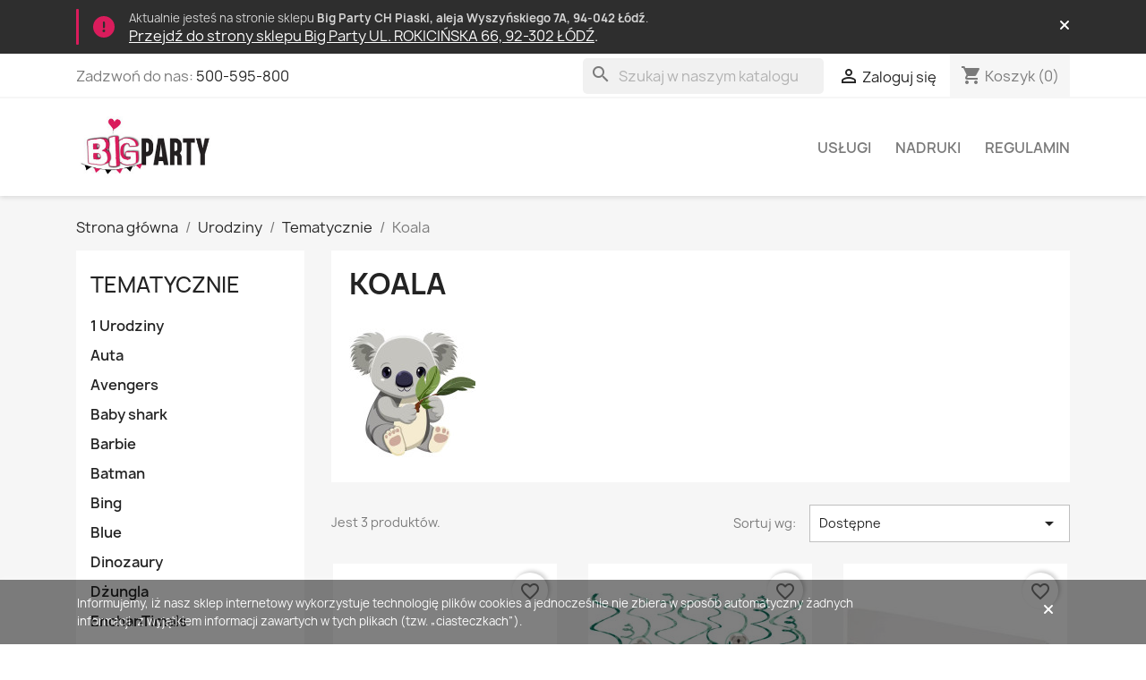

--- FILE ---
content_type: text/html; charset=utf-8
request_url: https://bigparty.com.pl/1050-koala
body_size: 24093
content:
<!doctype html>
<html lang="pl-PL">

  <head>
    
      
  <meta charset="utf-8">


  <meta http-equiv="x-ua-compatible" content="ie=edge">



  <title>Koala</title>
  
    
  
  <meta name="description" content="">
  <meta name="keywords" content="Koala">
        <link rel="canonical" href="https://bigparty.com.pl/1050-koala">
    
      
  
  
    <script type="application/ld+json">
  {
    "@context": "https://schema.org",
    "@type": "Organization",
    "name" : "bigparty.com.pl",
    "url" : "https://bigparty.com.pl/"
         ,"logo": {
        "@type": "ImageObject",
        "url":"https://bigparty.com.pl/img/logo-1687774469.jpg"
      }
      }
</script>

<script type="application/ld+json">
  {
    "@context": "https://schema.org",
    "@type": "WebPage",
    "isPartOf": {
      "@type": "WebSite",
      "url":  "https://bigparty.com.pl/",
      "name": "bigparty.com.pl"
    },
    "name": "Koala",
    "url":  "https://bigparty.com.pl/1050-koala"
  }
</script>


  <script type="application/ld+json">
    {
      "@context": "https://schema.org",
      "@type": "BreadcrumbList",
      "itemListElement": [
                  {
            "@type": "ListItem",
            "position": 1,
            "name": "Strona główna",
            "item": "https://bigparty.com.pl/"
          },                  {
            "@type": "ListItem",
            "position": 2,
            "name": "Urodziny",
            "item": "https://bigparty.com.pl/647-urodziny"
          },                  {
            "@type": "ListItem",
            "position": 3,
            "name": "Tematycznie",
            "item": "https://bigparty.com.pl/758-tematycznie"
          },                  {
            "@type": "ListItem",
            "position": 4,
            "name": "Koala",
            "item": "https://bigparty.com.pl/1050-koala"
          }              ]
    }
  </script>
  
  
  
  <script type="application/ld+json">
  {
    "@context": "https://schema.org",
    "@type": "ItemList",
    "itemListElement": [
          {
        "@type": "ListItem",
        "position": 1,
        "name": "Banner Koala papierowy",
        "url": "https://bigparty.com.pl/koala/17734-banner-koala-papierowy-192937212660.html"
      },          {
        "@type": "ListItem",
        "position": 2,
        "name": "Spiralki dekoracyjne Koala Paper",
        "url": "https://bigparty.com.pl/koala/17735-spiralki-dekoracyjne-koala-paper-192937212707.html"
      },          {
        "@type": "ListItem",
        "position": 3,
        "name": "Obrus Koala papier 120 x 180 cm",
        "url": "https://bigparty.com.pl/koala/19111-obrus-koala-papier-120-x-180-cm-194099077477.html"
      }        ]
  }
</script>

  
  
    
  

  
    <meta property="og:title" content="Koala" />
    <meta property="og:description" content="" />
    <meta property="og:url" content="https://bigparty.com.pl/1050-koala" />
    <meta property="og:site_name" content="bigparty.com.pl" />
    <meta property="og:type" content="website" />    



  <meta name="viewport" content="width=device-width, initial-scale=1">



  <link rel="icon" type="image/vnd.microsoft.icon" href="https://bigparty.com.pl/img/favicon.ico?1688600245">
  <link rel="shortcut icon" type="image/x-icon" href="https://bigparty.com.pl/img/favicon.ico?1688600245">
  <link rel="stylesheet" href="https://maxcdn.bootstrapcdn.com/font-awesome/4.5.0/css/font-awesome.min.css">




    <link rel="stylesheet" href="https://bigparty.com.pl/themes/classic101/assets/css/theme.css" type="text/css" media="all">
  <link rel="stylesheet" href="https://bigparty.com.pl/modules/blockreassurance/views/dist/front.css" type="text/css" media="all">
  <link rel="stylesheet" href="https://bigparty.com.pl/modules/ps_socialfollow/views/css/ps_socialfollow.css" type="text/css" media="all">
  <link rel="stylesheet" href="https://bigparty.com.pl/modules/ps_searchbar/ps_searchbar.css" type="text/css" media="all">
  <link rel="stylesheet" href="https://bigparty.com.pl/modules/przelewy24/views/css/p24_blik.css" type="text/css" media="all">
  <link rel="stylesheet" href="https://bigparty.com.pl/modules/przelewy24/views/css/przelewy24.css" type="text/css" media="all">
  <link rel="stylesheet" href="https://bigparty.com.pl/modules/ps_facetedsearch/views/dist/front.css" type="text/css" media="all">
  <link rel="stylesheet" href="https://bigparty.com.pl/modules/productcomments/views/css/productcomments.css" type="text/css" media="all">
  <link rel="stylesheet" href="https://bigparty.com.pl/js/jquery/ui/themes/base/minified/jquery-ui.min.css" type="text/css" media="all">
  <link rel="stylesheet" href="https://bigparty.com.pl/js/jquery/ui/themes/base/minified/jquery.ui.theme.min.css" type="text/css" media="all">
  <link rel="stylesheet" href="https://bigparty.com.pl/modules/blockwishlist/public/wishlist.css" type="text/css" media="all">
  <link rel="stylesheet" href="https://bigparty.com.pl/modules/ps_imageslider/css/homeslider.css" type="text/css" media="all">
  <link rel="stylesheet" href="https://bigparty.com.pl/themes/classic101/assets/css/custom.css" type="text/css" media="all">




  

  <script type="text/javascript">
        var blockwishlistController = "https:\/\/bigparty.com.pl\/module\/blockwishlist\/action";
        var prestashop = {"cart":{"products":[],"totals":{"total":{"type":"total","label":"Razem","amount":0,"value":"0,00\u00a0z\u0142"},"total_including_tax":{"type":"total","label":"Suma (brutto)","amount":0,"value":"0,00\u00a0z\u0142"},"total_excluding_tax":{"type":"total","label":"Suma (netto)","amount":0,"value":"0,00\u00a0z\u0142"}},"subtotals":{"products":{"type":"products","label":"Produkty","amount":0,"value":"0,00\u00a0z\u0142"},"discounts":null,"shipping":{"type":"shipping","label":"Wysy\u0142ka","amount":0,"value":""},"tax":null},"products_count":0,"summary_string":"0 sztuk","vouchers":{"allowed":0,"added":[]},"discounts":[],"minimalPurchase":0,"minimalPurchaseRequired":""},"currency":{"id":1,"name":"Z\u0142oty polski","iso_code":"PLN","iso_code_num":"985","sign":"z\u0142"},"customer":{"lastname":null,"firstname":null,"email":null,"birthday":null,"newsletter":null,"newsletter_date_add":null,"optin":null,"website":null,"company":null,"siret":null,"ape":null,"is_logged":false,"gender":{"type":null,"name":null},"addresses":[]},"language":{"name":"Polski (Polish)","iso_code":"pl","locale":"pl-PL","language_code":"pl","is_rtl":0,"date_format_lite":"Y-m-d","date_format_full":"Y-m-d H:i:s","id":1},"page":{"title":"","canonical":"https:\/\/bigparty.com.pl\/1050-koala","meta":{"title":"Koala","description":"","keywords":"Koala","robots":"index"},"page_name":"category","body_classes":{"lang-pl":true,"lang-rtl":false,"country-PL":true,"currency-PLN":true,"layout-left-column":true,"page-category":true,"tax-display-enabled":true,"page-customer-account":false,"category-id-1050":true,"category-Koala":true,"category-id-parent-758":true,"category-depth-level-4":true},"admin_notifications":[],"password-policy":{"feedbacks":{"0":"Bardzo s\u0142abe","1":"S\u0142abe","2":"\u015arednia","3":"Silne","4":"Bardzo silne","Straight rows of keys are easy to guess":"Proste kombinacje klawiszy s\u0105 \u0142atwe do odgadni\u0119cia","Short keyboard patterns are easy to guess":"Proste kombinacje przycisk\u00f3w s\u0105 \u0142atwe do odgadni\u0119cia","Use a longer keyboard pattern with more turns":"U\u017cyj d\u0142u\u017cszej i bardziej skomplikowanej kombinacji przycisk\u00f3w","Repeats like \"aaa\" are easy to guess":"Powt\u00f3rzenia typu \u201eaaa\u201d s\u0105 \u0142atwe do odgadni\u0119cia","Repeats like \"abcabcabc\" are only slightly harder to guess than \"abc\"":"Powt\u00f3rzenia takie jak \u201eabcabcabc\u201d s\u0105 tylko nieco trudniejsze do odgadni\u0119cia ni\u017c \u201eabc\u201d","Sequences like abc or 6543 are easy to guess":"Sequences like \"abc\" or \"6543\" are easy to guess","Recent years are easy to guess":"Ostatnie lata s\u0105 \u0142atwe do odgadni\u0119cia","Dates are often easy to guess":"Daty s\u0105 cz\u0119sto \u0142atwe do odgadni\u0119cia","This is a top-10 common password":"To has\u0142o jest jednym z 10 najcz\u0119\u015bciej u\u017cywanych","This is a top-100 common password":"To has\u0142o jest jednym z 100 najcz\u0119\u015bciej u\u017cywanych","This is a very common password":"To bardzo popularne has\u0142o","This is similar to a commonly used password":"Jest to podobne do powszechnie u\u017cywanego has\u0142a","A word by itself is easy to guess":"Pojedyncze s\u0142owo \u0142atwo odgadn\u0105\u0107","Names and surnames by themselves are easy to guess":"Same imiona i nazwiska s\u0105 \u0142atwe do odgadni\u0119cia","Common names and surnames are easy to guess":"Popularne imiona i nazwiska s\u0105 \u0142atwe do odgadni\u0119cia","Use a few words, avoid common phrases":"U\u017cyj kilku s\u0142\u00f3w, unikaj popularnych zwrot\u00f3w","No need for symbols, digits, or uppercase letters":"Nie potrzebujesz symboli, cyfr ani wielkich liter","Avoid repeated words and characters":"Unikaj powtarzaj\u0105cych si\u0119 s\u0142\u00f3w i znak\u00f3w","Avoid sequences":"Unikaj sekwencji","Avoid recent years":"Unikaj ostatnich lat","Avoid years that are associated with you":"Unikaj lat, kt\u00f3re s\u0105 z Tob\u0105 zwi\u0105zane","Avoid dates and years that are associated with you":"Unikaj dat i lat, kt\u00f3re s\u0105 z Tob\u0105 powi\u0105zane","Capitalization doesn't help very much":"Wielkie litery nie s\u0105 zbytnio pomocne","All-uppercase is almost as easy to guess as all-lowercase":"Same wielkie litery s\u0105 niemal tak \u0142atwe do odgadni\u0119cia, jak same ma\u0142e litery","Reversed words aren't much harder to guess":"Odwr\u00f3cone s\u0142owa nie s\u0105 du\u017co trudniejsze do odgadni\u0119cia","Predictable substitutions like '@' instead of 'a' don't help very much":"Predictable substitutions like \"@\" instead of \"a\" don't help very much","Add another word or two. Uncommon words are better.":"Dodaj kolejne s\u0142owo lub dwa. Nietypowe s\u0142owa s\u0105 lepsze."}}},"shop":{"name":"bigparty.com.pl","logo":"https:\/\/bigparty.com.pl\/img\/logo-1687774469.jpg","stores_icon":"https:\/\/bigparty.com.pl\/img\/logo_stores.png","favicon":"https:\/\/bigparty.com.pl\/img\/favicon.ico"},"core_js_public_path":"\/themes\/","urls":{"base_url":"https:\/\/bigparty.com.pl\/","current_url":"https:\/\/bigparty.com.pl\/1050-koala","shop_domain_url":"https:\/\/bigparty.com.pl","img_ps_url":"https:\/\/bigparty.com.pl\/img\/","img_cat_url":"https:\/\/bigparty.com.pl\/img\/c\/","img_lang_url":"https:\/\/bigparty.com.pl\/img\/l\/","img_prod_url":"https:\/\/bigparty.com.pl\/img\/p\/","img_manu_url":"https:\/\/bigparty.com.pl\/img\/m\/","img_sup_url":"https:\/\/bigparty.com.pl\/img\/su\/","img_ship_url":"https:\/\/bigparty.com.pl\/img\/s\/","img_store_url":"https:\/\/bigparty.com.pl\/img\/st\/","img_col_url":"https:\/\/bigparty.com.pl\/img\/co\/","img_url":"https:\/\/bigparty.com.pl\/themes\/classic101\/assets\/img\/","css_url":"https:\/\/bigparty.com.pl\/themes\/classic101\/assets\/css\/","js_url":"https:\/\/bigparty.com.pl\/themes\/classic101\/assets\/js\/","pic_url":"https:\/\/bigparty.com.pl\/upload\/","theme_assets":"https:\/\/bigparty.com.pl\/themes\/classic101\/assets\/","pages":{"address":"https:\/\/bigparty.com.pl\/adres","addresses":"https:\/\/bigparty.com.pl\/adresy","authentication":"https:\/\/bigparty.com.pl\/logowanie","manufacturer":"https:\/\/bigparty.com.pl\/producenci","cart":"https:\/\/bigparty.com.pl\/koszyk","category":"https:\/\/bigparty.com.pl\/index.php?controller=category","cms":"https:\/\/bigparty.com.pl\/index.php?controller=cms","contact":"https:\/\/bigparty.com.pl\/kontakt","discount":"https:\/\/bigparty.com.pl\/rabaty","guest_tracking":"https:\/\/bigparty.com.pl\/sledzenie-zamowien-gosci","history":"https:\/\/bigparty.com.pl\/historia-zamowien","identity":"https:\/\/bigparty.com.pl\/dane-osobiste","index":"https:\/\/bigparty.com.pl\/","my_account":"https:\/\/bigparty.com.pl\/moje-konto","order_confirmation":"https:\/\/bigparty.com.pl\/potwierdzenie-zamowienia","order_detail":"https:\/\/bigparty.com.pl\/index.php?controller=order-detail","order_follow":"https:\/\/bigparty.com.pl\/sledzenie-zamowienia","order":"https:\/\/bigparty.com.pl\/zam\u00f3wienie","order_return":"https:\/\/bigparty.com.pl\/index.php?controller=order-return","order_slip":"https:\/\/bigparty.com.pl\/potwierdzenie-zwrotu","pagenotfound":"https:\/\/bigparty.com.pl\/nie-znaleziono-strony","password":"https:\/\/bigparty.com.pl\/odzyskiwanie-hasla","pdf_invoice":"https:\/\/bigparty.com.pl\/index.php?controller=pdf-invoice","pdf_order_return":"https:\/\/bigparty.com.pl\/index.php?controller=pdf-order-return","pdf_order_slip":"https:\/\/bigparty.com.pl\/index.php?controller=pdf-order-slip","prices_drop":"https:\/\/bigparty.com.pl\/promocje","product":"https:\/\/bigparty.com.pl\/index.php?controller=product","registration":"https:\/\/bigparty.com.pl\/rejestracja","search":"https:\/\/bigparty.com.pl\/szukaj","sitemap":"https:\/\/bigparty.com.pl\/mapa-strony","stores":"https:\/\/bigparty.com.pl\/nasze-sklepy","supplier":"https:\/\/bigparty.com.pl\/dostawcy","brands":"https:\/\/bigparty.com.pl\/producenci","register":"https:\/\/bigparty.com.pl\/rejestracja","order_login":"https:\/\/bigparty.com.pl\/zam\u00f3wienie?login=1"},"alternative_langs":[],"actions":{"logout":"https:\/\/bigparty.com.pl\/?mylogout="},"no_picture_image":{"bySize":{"small_default":{"url":"https:\/\/bigparty.com.pl\/img\/p\/pl-default-small_default.jpg","width":98,"height":98},"cart_default":{"url":"https:\/\/bigparty.com.pl\/img\/p\/pl-default-cart_default.jpg","width":125,"height":125},"home_default":{"url":"https:\/\/bigparty.com.pl\/img\/p\/pl-default-home_default.jpg","width":250,"height":250},"medium_default":{"url":"https:\/\/bigparty.com.pl\/img\/p\/pl-default-medium_default.jpg","width":452,"height":452},"large_default":{"url":"https:\/\/bigparty.com.pl\/img\/p\/pl-default-large_default.jpg","width":800,"height":800}},"small":{"url":"https:\/\/bigparty.com.pl\/img\/p\/pl-default-small_default.jpg","width":98,"height":98},"medium":{"url":"https:\/\/bigparty.com.pl\/img\/p\/pl-default-home_default.jpg","width":250,"height":250},"large":{"url":"https:\/\/bigparty.com.pl\/img\/p\/pl-default-large_default.jpg","width":800,"height":800},"legend":""}},"configuration":{"display_taxes_label":true,"display_prices_tax_incl":true,"is_catalog":false,"show_prices":true,"opt_in":{"partner":true},"quantity_discount":{"type":"discount","label":"Rabat Jednostkowy"},"voucher_enabled":0,"return_enabled":0},"field_required":[],"breadcrumb":{"links":[{"title":"Strona g\u0142\u00f3wna","url":"https:\/\/bigparty.com.pl\/"},{"title":"Urodziny","url":"https:\/\/bigparty.com.pl\/647-urodziny"},{"title":"Tematycznie","url":"https:\/\/bigparty.com.pl\/758-tematycznie"},{"title":"Koala","url":"https:\/\/bigparty.com.pl\/1050-koala"}],"count":4},"link":{"protocol_link":"https:\/\/","protocol_content":"https:\/\/"},"time":1768792611,"static_token":"5101997565b23cb4d5d4af9504d73dde","token":"b710571895feeb8eee6c0702aec2fabe","debug":false};
        var prestashopFacebookAjaxController = "https:\/\/bigparty.com.pl\/module\/ps_facebook\/Ajax";
        var productsAlreadyTagged = [];
        var psr_icon_color = "#F19D76";
        var removeFromWishlistUrl = "https:\/\/bigparty.com.pl\/module\/blockwishlist\/action?action=deleteProductFromWishlist";
        var wishlistAddProductToCartUrl = "https:\/\/bigparty.com.pl\/module\/blockwishlist\/action?action=addProductToCart";
        var wishlistUrl = "https:\/\/bigparty.com.pl\/module\/blockwishlist\/view";
      </script>



  <meta name="google-site-verification" content="Gnp_rb1SxAq_YenLtjmOnskI8N9Td-SvHfghMBprQ0o" />  <script async src="https://www.googletagmanager.com/gtag/js?id=G-846GPT2B50"></script>
  <script>
    window.dataLayer = window.dataLayer || [];
    function gtag(){dataLayer.push(arguments);}
    gtag('js', new Date());
    gtag(
      'config',
      'G-846GPT2B50',
      {
        'debug_mode':false
                              }
    );
  </script>

 


    
  </head>

  <body id="category" class="lang-pl country-pl currency-pln layout-left-column page-category tax-display-enabled category-id-1050 category-koala category-id-parent-758 category-depth-level-4">

    
      
    

    <main>
      
              
        <nav class="header-shop showOnScroll" style="background-color:rgba(24, 24, 24, 0.9);">
            <div class="container">
                <div class="row ">
                    <div class="col-12 d-flex align-items-center" style="padding: 10px 15px;">
                        <div style="width:3px; height: 40px; background-color: #DA1C5C; border-radius:3px;" class="mr-1"></div>
                        <div class="d-flex mr-1"><svg xmlns="http://www.w3.org/2000/svg" height="1.5em" viewBox="0 0 512 512" fill="#DA1C5C"><!--! Font Awesome Free 6.4.0 by @fontawesome - https://fontawesome.com License - https://fontawesome.com/license (Commercial License) Copyright 2023 Fonticons, Inc. --><path d="M256 512A256 256 0 1 0 256 0a256 256 0 1 0 0 512zm0-384c13.3 0 24 10.7 24 24V264c0 13.3-10.7 24-24 24s-24-10.7-24-24V152c0-13.3 10.7-24 24-24zM224 352a32 32 0 1 1 64 0 32 32 0 1 1 -64 0z"/></svg></div>
                        <div class="d-flex text-white" style="flex-flow: column;">
                            <small style="opacity:0.8;">Aktualnie jesteś na stronie sklepu <b>Big Party CH Piaski, aleja Wyszyńskiego 7A, 94-042 Łódź</b>.</small>
                            <span><a class="text-white" style="text-decoration: underline;" href="https://bigparty.pl/">Przejdź do strony sklepu Big Party UL. ROKICIŃSKA 66, 92-302 ŁÓDŹ</a>.</span>
                        </div>
                        <div class="ml-auto" id="closePlaceBar">
                            <svg xmlns="http://www.w3.org/2000/svg" height="1em" viewBox="0 0 384 512" fill="#ffffff"><!--! Font Awesome Free 6.4.0 by @fontawesome - https://fontawesome.com License - https://fontawesome.com/license (Commercial License) Copyright 2023 Fonticons, Inc. --><path d="M342.6 150.6c12.5-12.5 12.5-32.8 0-45.3s-32.8-12.5-45.3 0L192 210.7 86.6 105.4c-12.5-12.5-32.8-12.5-45.3 0s-12.5 32.8 0 45.3L146.7 256 41.4 361.4c-12.5 12.5-12.5 32.8 0 45.3s32.8 12.5 45.3 0L192 301.3 297.4 406.6c12.5 12.5 32.8 12.5 45.3 0s12.5-32.8 0-45.3L237.3 256 342.6 150.6z"/></svg>
                        </div>
                    </div>
                </div>
            </div>
        </nav>
      <header id="header">
        
          
  <div class="header-banner">
    
  </div>


<style>
    @media (min-width: 500px) {
        .d-sm-none {
            display: none!important;
        }
        .d-sm-block {
            display: block!important;
        }
    }
    .d-none {
        display: none;
    }
    .text-right {
        text-align: right;
    }
</style>


<nav class="header-nav">
    <div class="container">
      <div class="row">
        <div class="hidden-sm-down">
          <div class="col-md-5 col-xs-12">
            <div id="_desktop_contact_link">
  <div id="contact-link">
                Zadzwoń do nas: <a href='tel:500-595-800'>500-595-800</a>
      </div>
</div>



          </div>
          <div class="col-md-7 right-nav">
            <div id="search_widget" class="search-widgets" data-search-controller-url="//bigparty.com.pl/szukaj">
  <form method="get" action="//bigparty.com.pl/szukaj">
    <input type="hidden" name="controller" value="search">
    <i class="material-icons search" aria-hidden="true">search</i>
    <input type="text" name="s" value="" placeholder="Szukaj w naszym katalogu" aria-label="Szukaj">
    <i class="material-icons clear" aria-hidden="true">clear</i>
  </form>
</div>

            <div id="_desktop_user_info">
  <div class="user-info">
          <a
        href="https://bigparty.com.pl/logowanie?back=https%3A%2F%2Fbigparty.com.pl%2F1050-koala"
        title="Zaloguj się do swojego konta klienta"
        rel="nofollow"
      >
        <i class="material-icons">&#xE7FF;</i>
        <span class="hidden-sm-down">Zaloguj się</span>
      </a>
      </div>
</div>
<div id="_desktop_cart">
  <div class="blockcart cart-preview inactive" data-refresh-url="//bigparty.com.pl/module/ps_shoppingcart/ajax">
    <div class="header">
              <i class="material-icons shopping-cart" aria-hidden="true">shopping_cart</i>
        <span class="hidden-sm-down">Koszyk</span>
        <span class="cart-products-count">(0)</span>
          </div>
  </div>
</div>

          </div>
        </div>
        <div class="hidden-md-up text-sm-center mobile">
          <div class="float-xs-left" id="menu-icon">
            <i class="material-icons d-inline">&#xE5D2;</i>
          </div>
          <div class="float-xs-right" id="_mobile_cart"></div>
          <div class="float-xs-right" id="_mobile_user_info"></div>
          <div class="top-logo" id="_mobile_logo"></div>
          <div class="clearfix"></div>
        </div>
      </div>
    </div>
  </nav>



  <div class="header-top">
    <div class="container">
       <div class="row">
        <div class="col-md-2 hidden-sm-down" id="_desktop_logo">
                                    
  <a href="https://bigparty.com.pl/">
    <img
      class="logo img-fluid"
      src="https://bigparty.com.pl/img/logo-1687774469.jpg"
      alt="bigparty.com.pl"
      width="298"
      height="129">
  </a>

                              </div>
        <div class="header-top-right col-md-10 col-sm-12 position-static">
            <div class="d-block d-sm-none">
                

<div class="menu js-top-menu position-static hidden-sm-down" id="_desktop_top_menu">
    
          <ul class="top-menu" id="top-menu" data-depth="0">
                    <li class="category" id="category-635">
                          <a
                class="dropdown-item"
                href="https://bigparty.com.pl/635-akcesoria-do-balonow" data-depth="0"
                              >
                                                                      <span class="float-xs-right hidden-md-up">
                    <span data-target="#top_sub_menu_76769" data-toggle="collapse" class="navbar-toggler collapse-icons">
                      <i class="material-icons add">&#xE313;</i>
                      <i class="material-icons remove">&#xE316;</i>
                    </span>
                  </span>
                                Akcesoria do balonów
              </a>
                            <div  class="popover sub-menu js-sub-menu collapse" id="top_sub_menu_76769">
                
          <ul class="top-menu"  data-depth="1">
                    <li class="category" id="category-638">
                          <a
                class="dropdown-item dropdown-submenu"
                href="https://bigparty.com.pl/638-dodatki" data-depth="1"
                              >
                                Dodatki
              </a>
                          </li>
                    <li class="category" id="category-639">
                          <a
                class="dropdown-item dropdown-submenu"
                href="https://bigparty.com.pl/639-stojaki" data-depth="1"
                              >
                                Stojaki
              </a>
                          </li>
                    <li class="category" id="category-641">
                          <a
                class="dropdown-item dropdown-submenu"
                href="https://bigparty.com.pl/641-hel-do-balonow" data-depth="1"
                              >
                                Hel do balonów
              </a>
                          </li>
                    <li class="category" id="category-642">
                          <a
                class="dropdown-item dropdown-submenu"
                href="https://bigparty.com.pl/642-dmuchawy-i-reduktory" data-depth="1"
                              >
                                Dmuchawy i reduktory
              </a>
                          </li>
              </ul>
    
              </div>
                          </li>
                    <li class="category" id="category-636">
                          <a
                class="dropdown-item"
                href="https://bigparty.com.pl/636-balony-foliowe" data-depth="0"
                              >
                                                                      <span class="float-xs-right hidden-md-up">
                    <span data-target="#top_sub_menu_56655" data-toggle="collapse" class="navbar-toggler collapse-icons">
                      <i class="material-icons add">&#xE313;</i>
                      <i class="material-icons remove">&#xE316;</i>
                    </span>
                  </span>
                                Balony foliowe
              </a>
                            <div  class="popover sub-menu js-sub-menu collapse" id="top_sub_menu_56655">
                
          <ul class="top-menu"  data-depth="1">
                    <li class="category" id="category-637">
                          <a
                class="dropdown-item dropdown-submenu"
                href="https://bigparty.com.pl/637-anagram" data-depth="1"
                              >
                                                                      <span class="float-xs-right hidden-md-up">
                    <span data-target="#top_sub_menu_7758" data-toggle="collapse" class="navbar-toggler collapse-icons">
                      <i class="material-icons add">&#xE313;</i>
                      <i class="material-icons remove">&#xE316;</i>
                    </span>
                  </span>
                                Anagram
              </a>
                            <div  class="collapse" id="top_sub_menu_7758">
                
          <ul class="top-menu"  data-depth="2">
                    <li class="category" id="category-1045">
                          <a
                class="dropdown-item"
                href="https://bigparty.com.pl/1045-cyfry-w-kwadracie-18" data-depth="2"
                              >
                                Cyfry w kwadracie 18&quot;
              </a>
                          </li>
                    <li class="category" id="category-643">
                          <a
                class="dropdown-item"
                href="https://bigparty.com.pl/643-okragle-18" data-depth="2"
                              >
                                Okrągłe 18&quot;
              </a>
                          </li>
                    <li class="category" id="category-644">
                          <a
                class="dropdown-item"
                href="https://bigparty.com.pl/644-serce-18" data-depth="2"
                              >
                                Serce 18&quot;
              </a>
                          </li>
                    <li class="category" id="category-645">
                          <a
                class="dropdown-item"
                href="https://bigparty.com.pl/645-gwiazdy-18" data-depth="2"
                              >
                                Gwiazdy 18&quot;
              </a>
                          </li>
                    <li class="category" id="category-646">
                          <a
                class="dropdown-item"
                href="https://bigparty.com.pl/646-tematyczne" data-depth="2"
                              >
                                                                      <span class="float-xs-right hidden-md-up">
                    <span data-target="#top_sub_menu_12451" data-toggle="collapse" class="navbar-toggler collapse-icons">
                      <i class="material-icons add">&#xE313;</i>
                      <i class="material-icons remove">&#xE316;</i>
                    </span>
                  </span>
                                Tematyczne
              </a>
                            <div  class="collapse" id="top_sub_menu_12451">
                
          <ul class="top-menu"  data-depth="3">
                    <li class="category" id="category-914">
                          <a
                class="dropdown-item"
                href="https://bigparty.com.pl/914-slubrocznice" data-depth="3"
                              >
                                Ślub&amp;Rocznice
              </a>
                          </li>
                    <li class="category" id="category-915">
                          <a
                class="dropdown-item"
                href="https://bigparty.com.pl/915-wiadomosci-spec" data-depth="3"
                              >
                                Wiadomości spec
              </a>
                          </li>
                    <li class="category" id="category-916">
                          <a
                class="dropdown-item"
                href="https://bigparty.com.pl/916-bez-napisow" data-depth="3"
                              >
                                Bez napisów
              </a>
                          </li>
                    <li class="category" id="category-917">
                          <a
                class="dropdown-item"
                href="https://bigparty.com.pl/917-urodziny" data-depth="3"
                              >
                                                                      <span class="float-xs-right hidden-md-up">
                    <span data-target="#top_sub_menu_37188" data-toggle="collapse" class="navbar-toggler collapse-icons">
                      <i class="material-icons add">&#xE313;</i>
                      <i class="material-icons remove">&#xE316;</i>
                    </span>
                  </span>
                                Urodziny
              </a>
                            <div  class="collapse" id="top_sub_menu_37188">
                
          <ul class="top-menu"  data-depth="4">
                    <li class="category" id="category-956">
                          <a
                class="dropdown-item"
                href="https://bigparty.com.pl/956-3d" data-depth="4"
                              >
                                3D
              </a>
                          </li>
                    <li class="category" id="category-969">
                          <a
                class="dropdown-item"
                href="https://bigparty.com.pl/969-jumbo" data-depth="4"
                              >
                                Jumbo
              </a>
                          </li>
                    <li class="category" id="category-955">
                          <a
                class="dropdown-item"
                href="https://bigparty.com.pl/955-18" data-depth="4"
                              >
                                18&quot;
              </a>
                          </li>
              </ul>
    
              </div>
                          </li>
                    <li class="category" id="category-918">
                          <a
                class="dropdown-item"
                href="https://bigparty.com.pl/918-licencje" data-depth="3"
                              >
                                                                      <span class="float-xs-right hidden-md-up">
                    <span data-target="#top_sub_menu_8553" data-toggle="collapse" class="navbar-toggler collapse-icons">
                      <i class="material-icons add">&#xE313;</i>
                      <i class="material-icons remove">&#xE316;</i>
                    </span>
                  </span>
                                Licencje
              </a>
                            <div  class="collapse" id="top_sub_menu_8553">
                
          <ul class="top-menu"  data-depth="4">
                    <li class="category" id="category-954">
                          <a
                class="dropdown-item"
                href="https://bigparty.com.pl/954-urodzin" data-depth="4"
                              >
                                Urodzin
              </a>
                          </li>
              </ul>
    
              </div>
                          </li>
                    <li class="category" id="category-919">
                          <a
                class="dropdown-item"
                href="https://bigparty.com.pl/919-maluchy" data-depth="3"
                              >
                                Maluchy
              </a>
                          </li>
                    <li class="category" id="category-920">
                          <a
                class="dropdown-item"
                href="https://bigparty.com.pl/920-milosc" data-depth="3"
                              >
                                Miłość
              </a>
                          </li>
              </ul>
    
              </div>
                          </li>
                    <li class="category" id="category-665">
                          <a
                class="dropdown-item"
                href="https://bigparty.com.pl/665-chodzace" data-depth="2"
                              >
                                Chodzące
              </a>
                          </li>
                    <li class="category" id="category-666">
                          <a
                class="dropdown-item"
                href="https://bigparty.com.pl/666-grajace" data-depth="2"
                              >
                                Grające
              </a>
                          </li>
                    <li class="category" id="category-667">
                          <a
                class="dropdown-item"
                href="https://bigparty.com.pl/667-bukiety-balonowe" data-depth="2"
                              >
                                Bukiety balonowe
              </a>
                          </li>
                    <li class="category" id="category-668">
                          <a
                class="dropdown-item"
                href="https://bigparty.com.pl/668-cyfry" data-depth="2"
                              >
                                                                      <span class="float-xs-right hidden-md-up">
                    <span data-target="#top_sub_menu_48624" data-toggle="collapse" class="navbar-toggler collapse-icons">
                      <i class="material-icons add">&#xE313;</i>
                      <i class="material-icons remove">&#xE316;</i>
                    </span>
                  </span>
                                Cyfry
              </a>
                            <div  class="collapse" id="top_sub_menu_48624">
                
          <ul class="top-menu"  data-depth="3">
                    <li class="category" id="category-957">
                          <a
                class="dropdown-item"
                href="https://bigparty.com.pl/957-66cm" data-depth="3"
                              >
                                                                      <span class="float-xs-right hidden-md-up">
                    <span data-target="#top_sub_menu_91521" data-toggle="collapse" class="navbar-toggler collapse-icons">
                      <i class="material-icons add">&#xE313;</i>
                      <i class="material-icons remove">&#xE316;</i>
                    </span>
                  </span>
                                66cm
              </a>
                            <div  class="collapse" id="top_sub_menu_91521">
                
          <ul class="top-menu"  data-depth="4">
                    <li class="category" id="category-958">
                          <a
                class="dropdown-item"
                href="https://bigparty.com.pl/958-niebieskie" data-depth="4"
                              >
                                Niebieskie
              </a>
                          </li>
                    <li class="category" id="category-959">
                          <a
                class="dropdown-item"
                href="https://bigparty.com.pl/959-roz" data-depth="4"
                              >
                                Róż
              </a>
                          </li>
                    <li class="category" id="category-960">
                          <a
                class="dropdown-item"
                href="https://bigparty.com.pl/960-zloty-roz" data-depth="4"
                              >
                                Złoty-Róż
              </a>
                          </li>
                    <li class="category" id="category-961">
                          <a
                class="dropdown-item"
                href="https://bigparty.com.pl/961-zlote" data-depth="4"
                              >
                                Złote
              </a>
                          </li>
                    <li class="category" id="category-962">
                          <a
                class="dropdown-item"
                href="https://bigparty.com.pl/962-srebrne" data-depth="4"
                              >
                                Srebrne
              </a>
                          </li>
                    <li class="category" id="category-1038">
                          <a
                class="dropdown-item"
                href="https://bigparty.com.pl/1038-czarne" data-depth="4"
                              >
                                Czarne
              </a>
                          </li>
              </ul>
    
              </div>
                          </li>
                    <li class="category" id="category-963">
                          <a
                class="dropdown-item"
                href="https://bigparty.com.pl/963-35cm" data-depth="3"
                              >
                                                                      <span class="float-xs-right hidden-md-up">
                    <span data-target="#top_sub_menu_24481" data-toggle="collapse" class="navbar-toggler collapse-icons">
                      <i class="material-icons add">&#xE313;</i>
                      <i class="material-icons remove">&#xE316;</i>
                    </span>
                  </span>
                                35cm
              </a>
                            <div  class="collapse" id="top_sub_menu_24481">
                
          <ul class="top-menu"  data-depth="4">
                    <li class="category" id="category-964">
                          <a
                class="dropdown-item"
                href="https://bigparty.com.pl/964-zlote" data-depth="4"
                              >
                                Złote
              </a>
                          </li>
                    <li class="category" id="category-965">
                          <a
                class="dropdown-item"
                href="https://bigparty.com.pl/965-srebrne" data-depth="4"
                              >
                                Srebrne
              </a>
                          </li>
              </ul>
    
              </div>
                          </li>
                    <li class="category" id="category-1039">
                          <a
                class="dropdown-item"
                href="https://bigparty.com.pl/1039-16cm" data-depth="3"
                              >
                                16cm
              </a>
                          </li>
              </ul>
    
              </div>
                          </li>
                    <li class="category" id="category-669">
                          <a
                class="dropdown-item"
                href="https://bigparty.com.pl/669-litery" data-depth="2"
                              >
                                                                      <span class="float-xs-right hidden-md-up">
                    <span data-target="#top_sub_menu_36949" data-toggle="collapse" class="navbar-toggler collapse-icons">
                      <i class="material-icons add">&#xE313;</i>
                      <i class="material-icons remove">&#xE316;</i>
                    </span>
                  </span>
                                Litery
              </a>
                            <div  class="collapse" id="top_sub_menu_36949">
                
          <ul class="top-menu"  data-depth="3">
                    <li class="category" id="category-966">
                          <a
                class="dropdown-item"
                href="https://bigparty.com.pl/966-35cm" data-depth="3"
                              >
                                                                      <span class="float-xs-right hidden-md-up">
                    <span data-target="#top_sub_menu_54868" data-toggle="collapse" class="navbar-toggler collapse-icons">
                      <i class="material-icons add">&#xE313;</i>
                      <i class="material-icons remove">&#xE316;</i>
                    </span>
                  </span>
                                35cm
              </a>
                            <div  class="collapse" id="top_sub_menu_54868">
                
          <ul class="top-menu"  data-depth="4">
                    <li class="category" id="category-967">
                          <a
                class="dropdown-item"
                href="https://bigparty.com.pl/967-zlote" data-depth="4"
                              >
                                Złote
              </a>
                          </li>
                    <li class="category" id="category-968">
                          <a
                class="dropdown-item"
                href="https://bigparty.com.pl/968-srebrne" data-depth="4"
                              >
                                Srebrne
              </a>
                          </li>
              </ul>
    
              </div>
                          </li>
                    <li class="category" id="category-979">
                          <a
                class="dropdown-item"
                href="https://bigparty.com.pl/979-90cm" data-depth="3"
                              >
                                                                      <span class="float-xs-right hidden-md-up">
                    <span data-target="#top_sub_menu_12784" data-toggle="collapse" class="navbar-toggler collapse-icons">
                      <i class="material-icons add">&#xE313;</i>
                      <i class="material-icons remove">&#xE316;</i>
                    </span>
                  </span>
                                90cm
              </a>
                            <div  class="collapse" id="top_sub_menu_12784">
                
          <ul class="top-menu"  data-depth="4">
                    <li class="category" id="category-980">
                          <a
                class="dropdown-item"
                href="https://bigparty.com.pl/980-srebrne" data-depth="4"
                              >
                                Srebrne
              </a>
                          </li>
                    <li class="category" id="category-981">
                          <a
                class="dropdown-item"
                href="https://bigparty.com.pl/981-zlote" data-depth="4"
                              >
                                Złote
              </a>
                          </li>
                    <li class="category" id="category-982">
                          <a
                class="dropdown-item"
                href="https://bigparty.com.pl/982-zloty-roz" data-depth="4"
                              >
                                Złoty-Róż
              </a>
                          </li>
                    <li class="category" id="category-983">
                          <a
                class="dropdown-item"
                href="https://bigparty.com.pl/983-niebieskie" data-depth="4"
                              >
                                Niebieskie
              </a>
                          </li>
                    <li class="category" id="category-986">
                          <a
                class="dropdown-item"
                href="https://bigparty.com.pl/986-rozowe" data-depth="4"
                              >
                                Różowe
              </a>
                          </li>
              </ul>
    
              </div>
                          </li>
              </ul>
    
              </div>
                          </li>
                    <li class="category" id="category-670">
                          <a
                class="dropdown-item"
                href="https://bigparty.com.pl/670-orbz" data-depth="2"
                              >
                                Orbz
              </a>
                          </li>
                    <li class="category" id="category-671">
                          <a
                class="dropdown-item"
                href="https://bigparty.com.pl/671-przezroczyste" data-depth="2"
                              >
                                Przezroczyste
              </a>
                          </li>
                    <li class="category" id="category-680">
                          <a
                class="dropdown-item"
                href="https://bigparty.com.pl/680-18" data-depth="2"
                              >
                                18&quot;
              </a>
                          </li>
                    <li class="category" id="category-1042">
                          <a
                class="dropdown-item"
                href="https://bigparty.com.pl/1042-cyfry-jumbo-130cm" data-depth="2"
                              >
                                Cyfry Jumbo 130cm
              </a>
                          </li>
              </ul>
    
              </div>
                          </li>
                    <li class="category" id="category-656">
                          <a
                class="dropdown-item dropdown-submenu"
                href="https://bigparty.com.pl/656-inne" data-depth="1"
                              >
                                                                      <span class="float-xs-right hidden-md-up">
                    <span data-target="#top_sub_menu_45930" data-toggle="collapse" class="navbar-toggler collapse-icons">
                      <i class="material-icons add">&#xE313;</i>
                      <i class="material-icons remove">&#xE316;</i>
                    </span>
                  </span>
                                Inne
              </a>
                            <div  class="collapse" id="top_sub_menu_45930">
                
          <ul class="top-menu"  data-depth="2">
                    <li class="category" id="category-693">
                          <a
                class="dropdown-item"
                href="https://bigparty.com.pl/693-18" data-depth="2"
                              >
                                                                      <span class="float-xs-right hidden-md-up">
                    <span data-target="#top_sub_menu_77628" data-toggle="collapse" class="navbar-toggler collapse-icons">
                      <i class="material-icons add">&#xE313;</i>
                      <i class="material-icons remove">&#xE316;</i>
                    </span>
                  </span>
                                18&quot;
              </a>
                            <div  class="collapse" id="top_sub_menu_77628">
                
          <ul class="top-menu"  data-depth="3">
                    <li class="category" id="category-922">
                          <a
                class="dropdown-item"
                href="https://bigparty.com.pl/922-okragle" data-depth="3"
                              >
                                Okrągłe
              </a>
                          </li>
                    <li class="category" id="category-923">
                          <a
                class="dropdown-item"
                href="https://bigparty.com.pl/923-serca" data-depth="3"
                              >
                                Serca
              </a>
                          </li>
                    <li class="category" id="category-921">
                          <a
                class="dropdown-item"
                href="https://bigparty.com.pl/921-gwiazdki" data-depth="3"
                              >
                                Gwiazdki
              </a>
                          </li>
              </ul>
    
              </div>
                          </li>
                    <li class="category" id="category-694">
                          <a
                class="dropdown-item"
                href="https://bigparty.com.pl/694-kula" data-depth="2"
                              >
                                Kula
              </a>
                          </li>
                    <li class="category" id="category-1041">
                          <a
                class="dropdown-item"
                href="https://bigparty.com.pl/1041-cyfry-stojace" data-depth="2"
                              >
                                Cyfry Stojące
              </a>
                          </li>
                    <li class="category" id="category-690">
                          <a
                class="dropdown-item"
                href="https://bigparty.com.pl/690-rozne" data-depth="2"
                              >
                                Różne
              </a>
                          </li>
                    <li class="category" id="category-691">
                          <a
                class="dropdown-item"
                href="https://bigparty.com.pl/691-cyfry" data-depth="2"
                              >
                                                                      <span class="float-xs-right hidden-md-up">
                    <span data-target="#top_sub_menu_15819" data-toggle="collapse" class="navbar-toggler collapse-icons">
                      <i class="material-icons add">&#xE313;</i>
                      <i class="material-icons remove">&#xE316;</i>
                    </span>
                  </span>
                                Cyfry
              </a>
                            <div  class="collapse" id="top_sub_menu_15819">
                
          <ul class="top-menu"  data-depth="3">
                    <li class="category" id="category-990">
                          <a
                class="dropdown-item"
                href="https://bigparty.com.pl/990-90cm" data-depth="3"
                              >
                                                                      <span class="float-xs-right hidden-md-up">
                    <span data-target="#top_sub_menu_46744" data-toggle="collapse" class="navbar-toggler collapse-icons">
                      <i class="material-icons add">&#xE313;</i>
                      <i class="material-icons remove">&#xE316;</i>
                    </span>
                  </span>
                                90cm
              </a>
                            <div  class="collapse" id="top_sub_menu_46744">
                
          <ul class="top-menu"  data-depth="4">
                    <li class="category" id="category-991">
                          <a
                class="dropdown-item"
                href="https://bigparty.com.pl/991-srebrne" data-depth="4"
                              >
                                Srebrne
              </a>
                          </li>
                    <li class="category" id="category-992">
                          <a
                class="dropdown-item"
                href="https://bigparty.com.pl/992-zloty-roz" data-depth="4"
                              >
                                Złoty-Róż
              </a>
                          </li>
                    <li class="category" id="category-993">
                          <a
                class="dropdown-item"
                href="https://bigparty.com.pl/993-zlote" data-depth="4"
                              >
                                Złote
              </a>
                          </li>
                    <li class="category" id="category-994">
                          <a
                class="dropdown-item"
                href="https://bigparty.com.pl/994-jasno-niebieskie" data-depth="4"
                              >
                                Jasno niebieskie
              </a>
                          </li>
                    <li class="category" id="category-995">
                          <a
                class="dropdown-item"
                href="https://bigparty.com.pl/995-jasno-rozowe" data-depth="4"
                              >
                                Jasno Różowe
              </a>
                          </li>
                    <li class="category" id="category-1029">
                          <a
                class="dropdown-item"
                href="https://bigparty.com.pl/1029-teczowe" data-depth="4"
                              >
                                Tęczowe
              </a>
                          </li>
                    <li class="category" id="category-1044">
                          <a
                class="dropdown-item"
                href="https://bigparty.com.pl/1044-czerwone" data-depth="4"
                              >
                                Czerwone
              </a>
                          </li>
                    <li class="category" id="category-1047">
                          <a
                class="dropdown-item"
                href="https://bigparty.com.pl/1047-czarne" data-depth="4"
                              >
                                Czarne
              </a>
                          </li>
                    <li class="category" id="category-1069">
                          <a
                class="dropdown-item"
                href="https://bigparty.com.pl/1069-ciemny-roz" data-depth="4"
                              >
                                Ciemny Róż
              </a>
                          </li>
                    <li class="category" id="category-1070">
                          <a
                class="dropdown-item"
                href="https://bigparty.com.pl/1070-ciemny-niebieski" data-depth="4"
                              >
                                Ciemny Niebieski
              </a>
                          </li>
                    <li class="category" id="category-1085">
                          <a
                class="dropdown-item"
                href="https://bigparty.com.pl/1085-ciasteczkowe" data-depth="4"
                              >
                                Ciasteczkowe
              </a>
                          </li>
                    <li class="category" id="category-1086">
                          <a
                class="dropdown-item"
                href="https://bigparty.com.pl/1086-biale" data-depth="4"
                              >
                                Białe
              </a>
                          </li>
                    <li class="category" id="category-1101">
                          <a
                class="dropdown-item"
                href="https://bigparty.com.pl/1101-butelkowa-zielen" data-depth="4"
                              >
                                Butelkowa Zieleń
              </a>
                          </li>
                    <li class="category" id="category-1102">
                          <a
                class="dropdown-item"
                href="https://bigparty.com.pl/1102-szampanskie" data-depth="4"
                              >
                                Szampańskie
              </a>
                          </li>
                    <li class="category" id="category-1109">
                          <a
                class="dropdown-item"
                href="https://bigparty.com.pl/1109-kremowe" data-depth="4"
                              >
                                Kremowe
              </a>
                          </li>
              </ul>
    
              </div>
                          </li>
                    <li class="category" id="category-1001">
                          <a
                class="dropdown-item"
                href="https://bigparty.com.pl/1001-35cm" data-depth="3"
                              >
                                                                      <span class="float-xs-right hidden-md-up">
                    <span data-target="#top_sub_menu_49053" data-toggle="collapse" class="navbar-toggler collapse-icons">
                      <i class="material-icons add">&#xE313;</i>
                      <i class="material-icons remove">&#xE316;</i>
                    </span>
                  </span>
                                35cm
              </a>
                            <div  class="collapse" id="top_sub_menu_49053">
                
          <ul class="top-menu"  data-depth="4">
                    <li class="category" id="category-1009">
                          <a
                class="dropdown-item"
                href="https://bigparty.com.pl/1009-ciemny-roz" data-depth="4"
                              >
                                Ciemny róż
              </a>
                          </li>
                    <li class="category" id="category-1010">
                          <a
                class="dropdown-item"
                href="https://bigparty.com.pl/1010-holograficzne" data-depth="4"
                              >
                                Holograficzne
              </a>
                          </li>
                    <li class="category" id="category-1011">
                          <a
                class="dropdown-item"
                href="https://bigparty.com.pl/1011-niebieskie" data-depth="4"
                              >
                                Niebieskie
              </a>
                          </li>
                    <li class="category" id="category-1012">
                          <a
                class="dropdown-item"
                href="https://bigparty.com.pl/1012-rozowo-zlote" data-depth="4"
                              >
                                Różowo-Złote
              </a>
                          </li>
                    <li class="category" id="category-1002">
                          <a
                class="dropdown-item"
                href="https://bigparty.com.pl/1002-srebrne" data-depth="4"
                              >
                                Srebrne
              </a>
                          </li>
                    <li class="category" id="category-1003">
                          <a
                class="dropdown-item"
                href="https://bigparty.com.pl/1003-zlote" data-depth="4"
                              >
                                Złote
              </a>
                          </li>
              </ul>
    
              </div>
                          </li>
                    <li class="category" id="category-1077">
                          <a
                class="dropdown-item"
                href="https://bigparty.com.pl/1077-76cm" data-depth="3"
                              >
                                                                      <span class="float-xs-right hidden-md-up">
                    <span data-target="#top_sub_menu_39805" data-toggle="collapse" class="navbar-toggler collapse-icons">
                      <i class="material-icons add">&#xE313;</i>
                      <i class="material-icons remove">&#xE316;</i>
                    </span>
                  </span>
                                76cm
              </a>
                            <div  class="collapse" id="top_sub_menu_39805">
                
          <ul class="top-menu"  data-depth="4">
                    <li class="category" id="category-1080">
                          <a
                class="dropdown-item"
                href="https://bigparty.com.pl/1080-teczowa" data-depth="4"
                              >
                                Tęczowa
              </a>
                          </li>
                    <li class="category" id="category-1081">
                          <a
                class="dropdown-item"
                href="https://bigparty.com.pl/1081-srebrna" data-depth="4"
                              >
                                Srebrna
              </a>
                          </li>
                    <li class="category" id="category-1082">
                          <a
                class="dropdown-item"
                href="https://bigparty.com.pl/1082-zlota" data-depth="4"
                              >
                                Złota
              </a>
                          </li>
                    <li class="category" id="category-1078">
                          <a
                class="dropdown-item"
                href="https://bigparty.com.pl/1078-satynowy-roz" data-depth="4"
                              >
                                Satynowy Róż
              </a>
                          </li>
                    <li class="category" id="category-1079">
                          <a
                class="dropdown-item"
                href="https://bigparty.com.pl/1079-holograficzna" data-depth="4"
                              >
                                Holograficzna
              </a>
                          </li>
              </ul>
    
              </div>
                          </li>
              </ul>
    
              </div>
                          </li>
                    <li class="category" id="category-692">
                          <a
                class="dropdown-item"
                href="https://bigparty.com.pl/692-litery" data-depth="2"
                              >
                                                                      <span class="float-xs-right hidden-md-up">
                    <span data-target="#top_sub_menu_12308" data-toggle="collapse" class="navbar-toggler collapse-icons">
                      <i class="material-icons add">&#xE313;</i>
                      <i class="material-icons remove">&#xE316;</i>
                    </span>
                  </span>
                                Litery
              </a>
                            <div  class="collapse" id="top_sub_menu_12308">
                
          <ul class="top-menu"  data-depth="3">
                    <li class="category" id="category-1004">
                          <a
                class="dropdown-item"
                href="https://bigparty.com.pl/1004-35cm" data-depth="3"
                              >
                                                                      <span class="float-xs-right hidden-md-up">
                    <span data-target="#top_sub_menu_57390" data-toggle="collapse" class="navbar-toggler collapse-icons">
                      <i class="material-icons add">&#xE313;</i>
                      <i class="material-icons remove">&#xE316;</i>
                    </span>
                  </span>
                                35cm
              </a>
                            <div  class="collapse" id="top_sub_menu_57390">
                
          <ul class="top-menu"  data-depth="4">
                    <li class="category" id="category-1005">
                          <a
                class="dropdown-item"
                href="https://bigparty.com.pl/1005-srebrne" data-depth="4"
                              >
                                Srebrne
              </a>
                          </li>
                    <li class="category" id="category-1006">
                          <a
                class="dropdown-item"
                href="https://bigparty.com.pl/1006-zlote" data-depth="4"
                              >
                                Złote
              </a>
                          </li>
                    <li class="category" id="category-1008">
                          <a
                class="dropdown-item"
                href="https://bigparty.com.pl/1008-rozowe-zloto" data-depth="4"
                              >
                                Różowe-Złoto
              </a>
                          </li>
                    <li class="category" id="category-1013">
                          <a
                class="dropdown-item"
                href="https://bigparty.com.pl/1013-ciemny-roz" data-depth="4"
                              >
                                Ciemny róż
              </a>
                          </li>
                    <li class="category" id="category-1014">
                          <a
                class="dropdown-item"
                href="https://bigparty.com.pl/1014-holograficzne" data-depth="4"
                              >
                                Holograficzne
              </a>
                          </li>
                    <li class="category" id="category-1015">
                          <a
                class="dropdown-item"
                href="https://bigparty.com.pl/1015-niebieskie" data-depth="4"
                              >
                                Niebieskie
              </a>
                          </li>
                    <li class="category" id="category-1071">
                          <a
                class="dropdown-item"
                href="https://bigparty.com.pl/1071-czerwone" data-depth="4"
                              >
                                Czerwone
              </a>
                          </li>
              </ul>
    
              </div>
                          </li>
              </ul>
    
              </div>
                          </li>
              </ul>
    
              </div>
                          </li>
                    <li class="category" id="category-673">
                          <a
                class="dropdown-item dropdown-submenu"
                href="https://bigparty.com.pl/673-qualatex" data-depth="1"
                              >
                                                                      <span class="float-xs-right hidden-md-up">
                    <span data-target="#top_sub_menu_65242" data-toggle="collapse" class="navbar-toggler collapse-icons">
                      <i class="material-icons add">&#xE313;</i>
                      <i class="material-icons remove">&#xE316;</i>
                    </span>
                  </span>
                                Qualatex
              </a>
                            <div  class="collapse" id="top_sub_menu_65242">
                
          <ul class="top-menu"  data-depth="2">
                    <li class="category" id="category-696">
                          <a
                class="dropdown-item"
                href="https://bigparty.com.pl/696-20" data-depth="2"
                              >
                                20&quot;
              </a>
                          </li>
                    <li class="category" id="category-697">
                          <a
                class="dropdown-item"
                href="https://bigparty.com.pl/697-34" data-depth="2"
                              >
                                34&quot;
              </a>
                          </li>
                    <li class="category" id="category-674">
                          <a
                class="dropdown-item"
                href="https://bigparty.com.pl/674-bubbles" data-depth="2"
                              >
                                Bubbles
              </a>
                          </li>
                    <li class="category" id="category-695">
                          <a
                class="dropdown-item"
                href="https://bigparty.com.pl/695-18" data-depth="2"
                              >
                                18&quot;
              </a>
                          </li>
              </ul>
    
              </div>
                          </li>
                    <li class="category" id="category-686">
                          <a
                class="dropdown-item dropdown-submenu"
                href="https://bigparty.com.pl/686-flexmetal" data-depth="1"
                              >
                                                                      <span class="float-xs-right hidden-md-up">
                    <span data-target="#top_sub_menu_27811" data-toggle="collapse" class="navbar-toggler collapse-icons">
                      <i class="material-icons add">&#xE313;</i>
                      <i class="material-icons remove">&#xE316;</i>
                    </span>
                  </span>
                                Flexmetal
              </a>
                            <div  class="collapse" id="top_sub_menu_27811">
                
          <ul class="top-menu"  data-depth="2">
                    <li class="category" id="category-687">
                          <a
                class="dropdown-item"
                href="https://bigparty.com.pl/687-14" data-depth="2"
                              >
                                14&quot;
              </a>
                          </li>
                    <li class="category" id="category-688">
                          <a
                class="dropdown-item"
                href="https://bigparty.com.pl/688-18" data-depth="2"
                              >
                                18&quot;
              </a>
                          </li>
                    <li class="category" id="category-689">
                          <a
                class="dropdown-item"
                href="https://bigparty.com.pl/689-24" data-depth="2"
                              >
                                24&quot;
              </a>
                          </li>
                    <li class="category" id="category-1074">
                          <a
                class="dropdown-item"
                href="https://bigparty.com.pl/1074-serca-18" data-depth="2"
                              >
                                Serca 18&quot;
              </a>
                          </li>
                    <li class="category" id="category-1075">
                          <a
                class="dropdown-item"
                href="https://bigparty.com.pl/1075-gwiazda-18" data-depth="2"
                              >
                                Gwiazda 18&quot;
              </a>
                          </li>
                    <li class="category" id="category-1076">
                          <a
                class="dropdown-item"
                href="https://bigparty.com.pl/1076-okragle-18" data-depth="2"
                              >
                                Okrągłe 18&quot;
              </a>
                          </li>
              </ul>
    
              </div>
                          </li>
                    <li class="category" id="category-698">
                          <a
                class="dropdown-item dropdown-submenu"
                href="https://bigparty.com.pl/698-cyfry-na-tort" data-depth="1"
                              >
                                                                      <span class="float-xs-right hidden-md-up">
                    <span data-target="#top_sub_menu_32949" data-toggle="collapse" class="navbar-toggler collapse-icons">
                      <i class="material-icons add">&#xE313;</i>
                      <i class="material-icons remove">&#xE316;</i>
                    </span>
                  </span>
                                Cyfry na tort
              </a>
                            <div  class="collapse" id="top_sub_menu_32949">
                
          <ul class="top-menu"  data-depth="2">
                    <li class="category" id="category-699">
                          <a
                class="dropdown-item"
                href="https://bigparty.com.pl/699-rozowo-zlote" data-depth="2"
                              >
                                Różowo-Złote
              </a>
                          </li>
                    <li class="category" id="category-700">
                          <a
                class="dropdown-item"
                href="https://bigparty.com.pl/700-blekitne" data-depth="2"
                              >
                                Błękitne
              </a>
                          </li>
                    <li class="category" id="category-701">
                          <a
                class="dropdown-item"
                href="https://bigparty.com.pl/701-rozowe" data-depth="2"
                              >
                                Różowe
              </a>
                          </li>
              </ul>
    
              </div>
                          </li>
                    <li class="category" id="category-702">
                          <a
                class="dropdown-item dropdown-submenu"
                href="https://bigparty.com.pl/702-personalizacja" data-depth="1"
                              >
                                Personalizacja
              </a>
                          </li>
                    <li class="category" id="category-703">
                          <a
                class="dropdown-item dropdown-submenu"
                href="https://bigparty.com.pl/703-grabo" data-depth="1"
                              >
                                                                      <span class="float-xs-right hidden-md-up">
                    <span data-target="#top_sub_menu_38831" data-toggle="collapse" class="navbar-toggler collapse-icons">
                      <i class="material-icons add">&#xE313;</i>
                      <i class="material-icons remove">&#xE316;</i>
                    </span>
                  </span>
                                Grabo
              </a>
                            <div  class="collapse" id="top_sub_menu_38831">
                
          <ul class="top-menu"  data-depth="2">
                    <li class="category" id="category-1064">
                          <a
                class="dropdown-item"
                href="https://bigparty.com.pl/1064-cyfry" data-depth="2"
                              >
                                                                      <span class="float-xs-right hidden-md-up">
                    <span data-target="#top_sub_menu_39962" data-toggle="collapse" class="navbar-toggler collapse-icons">
                      <i class="material-icons add">&#xE313;</i>
                      <i class="material-icons remove">&#xE316;</i>
                    </span>
                  </span>
                                Cyfry
              </a>
                            <div  class="collapse" id="top_sub_menu_39962">
                
          <ul class="top-menu"  data-depth="3">
                    <li class="category" id="category-1065">
                          <a
                class="dropdown-item"
                href="https://bigparty.com.pl/1065-zielone" data-depth="3"
                              >
                                Zielone
              </a>
                          </li>
              </ul>
    
              </div>
                          </li>
              </ul>
    
              </div>
                          </li>
              </ul>
    
              </div>
                          </li>
                    <li class="category" id="category-649">
                          <a
                class="dropdown-item"
                href="https://bigparty.com.pl/649-balony-gumowe" data-depth="0"
                              >
                                                                      <span class="float-xs-right hidden-md-up">
                    <span data-target="#top_sub_menu_77068" data-toggle="collapse" class="navbar-toggler collapse-icons">
                      <i class="material-icons add">&#xE313;</i>
                      <i class="material-icons remove">&#xE316;</i>
                    </span>
                  </span>
                                Balony gumowe
              </a>
                            <div  class="popover sub-menu js-sub-menu collapse" id="top_sub_menu_77068">
                
          <ul class="top-menu"  data-depth="1">
                    <li class="category" id="category-650">
                          <a
                class="dropdown-item dropdown-submenu"
                href="https://bigparty.com.pl/650-inne" data-depth="1"
                              >
                                                                      <span class="float-xs-right hidden-md-up">
                    <span data-target="#top_sub_menu_9536" data-toggle="collapse" class="navbar-toggler collapse-icons">
                      <i class="material-icons add">&#xE313;</i>
                      <i class="material-icons remove">&#xE316;</i>
                    </span>
                  </span>
                                Inne
              </a>
                            <div  class="collapse" id="top_sub_menu_9536">
                
          <ul class="top-menu"  data-depth="2">
                    <li class="category" id="category-723">
                          <a
                class="dropdown-item"
                href="https://bigparty.com.pl/723-balon-1-m" data-depth="2"
                              >
                                Balon 1 m
              </a>
                          </li>
                    <li class="category" id="category-724">
                          <a
                class="dropdown-item"
                href="https://bigparty.com.pl/724-balon-60-cm" data-depth="2"
                              >
                                Balon 60 cm
              </a>
                          </li>
                    <li class="category" id="category-1036">
                          <a
                class="dropdown-item"
                href="https://bigparty.com.pl/1036-balon-1m" data-depth="2"
                              >
                                Balon 1m
              </a>
                          </li>
                    <li class="category" id="category-1037">
                          <a
                class="dropdown-item"
                href="https://bigparty.com.pl/1037-balon-60cm" data-depth="2"
                              >
                                Balon 60cm
              </a>
                          </li>
              </ul>
    
              </div>
                          </li>
                    <li class="category" id="category-661">
                          <a
                class="dropdown-item dropdown-submenu"
                href="https://bigparty.com.pl/661-strong" data-depth="1"
                              >
                                                                      <span class="float-xs-right hidden-md-up">
                    <span data-target="#top_sub_menu_54279" data-toggle="collapse" class="navbar-toggler collapse-icons">
                      <i class="material-icons add">&#xE313;</i>
                      <i class="material-icons remove">&#xE316;</i>
                    </span>
                  </span>
                                Strong
              </a>
                            <div  class="collapse" id="top_sub_menu_54279">
                
          <ul class="top-menu"  data-depth="2">
                    <li class="category" id="category-662">
                          <a
                class="dropdown-item"
                href="https://bigparty.com.pl/662-27-cm-pastel" data-depth="2"
                              >
                                27 cm Pastel
              </a>
                          </li>
                    <li class="category" id="category-706">
                          <a
                class="dropdown-item"
                href="https://bigparty.com.pl/706-12-cm-pastel" data-depth="2"
                              >
                                12 cm Pastel
              </a>
                          </li>
                    <li class="category" id="category-707">
                          <a
                class="dropdown-item"
                href="https://bigparty.com.pl/707-23-cm-pastel" data-depth="2"
                              >
                                23 cm Pastel
              </a>
                          </li>
                    <li class="category" id="category-708">
                          <a
                class="dropdown-item"
                href="https://bigparty.com.pl/708-27-cm-metal" data-depth="2"
                              >
                                27 cm Metal
              </a>
                          </li>
                    <li class="category" id="category-709">
                          <a
                class="dropdown-item"
                href="https://bigparty.com.pl/709-30-cm-pastel" data-depth="2"
                              >
                                30 cm Pastel
              </a>
                          </li>
                    <li class="category" id="category-710">
                          <a
                class="dropdown-item"
                href="https://bigparty.com.pl/710-30-cm-metal" data-depth="2"
                              >
                                30 cm Metal
              </a>
                          </li>
                    <li class="category" id="category-711">
                          <a
                class="dropdown-item"
                href="https://bigparty.com.pl/711-z-nadrukiem" data-depth="2"
                              >
                                Z nadrukiem
              </a>
                          </li>
              </ul>
    
              </div>
                          </li>
                    <li class="category" id="category-704">
                          <a
                class="dropdown-item dropdown-submenu"
                href="https://bigparty.com.pl/704-gemar" data-depth="1"
                              >
                                                                      <span class="float-xs-right hidden-md-up">
                    <span data-target="#top_sub_menu_75032" data-toggle="collapse" class="navbar-toggler collapse-icons">
                      <i class="material-icons add">&#xE313;</i>
                      <i class="material-icons remove">&#xE316;</i>
                    </span>
                  </span>
                                Gemar
              </a>
                            <div  class="collapse" id="top_sub_menu_75032">
                
          <ul class="top-menu"  data-depth="2">
                    <li class="category" id="category-713">
                          <a
                class="dropdown-item"
                href="https://bigparty.com.pl/713-25-cm-pastel" data-depth="2"
                              >
                                25 cm Pastel
              </a>
                          </li>
                    <li class="category" id="category-714">
                          <a
                class="dropdown-item"
                href="https://bigparty.com.pl/714-25-cm-metal" data-depth="2"
                              >
                                25 cm Metal
              </a>
                          </li>
                    <li class="category" id="category-715">
                          <a
                class="dropdown-item"
                href="https://bigparty.com.pl/715-30-cm-pastel" data-depth="2"
                              >
                                30 cm Pastel
              </a>
                          </li>
                    <li class="category" id="category-716">
                          <a
                class="dropdown-item"
                href="https://bigparty.com.pl/716-balon-60cm" data-depth="2"
                              >
                                Balon 60cm
              </a>
                          </li>
                    <li class="category" id="category-717">
                          <a
                class="dropdown-item"
                href="https://bigparty.com.pl/717-do-modelowania" data-depth="2"
                              >
                                Do modelowania
              </a>
                          </li>
                    <li class="category" id="category-718">
                          <a
                class="dropdown-item"
                href="https://bigparty.com.pl/718-z-nadrukiem" data-depth="2"
                              >
                                Z nadrukiem
              </a>
                          </li>
                    <li class="category" id="category-719">
                          <a
                class="dropdown-item"
                href="https://bigparty.com.pl/719-beautycharm" data-depth="2"
                              >
                                Beauty&amp;Charm
              </a>
                          </li>
                    <li class="category" id="category-720">
                          <a
                class="dropdown-item"
                href="https://bigparty.com.pl/720-serca" data-depth="2"
                              >
                                Serca
              </a>
                          </li>
                    <li class="category" id="category-1056">
                          <a
                class="dropdown-item"
                href="https://bigparty.com.pl/1056-40cm-pastel" data-depth="2"
                              >
                                40cm Pastel
              </a>
                          </li>
                    <li class="category" id="category-1066">
                          <a
                class="dropdown-item"
                href="https://bigparty.com.pl/1066-chrom" data-depth="2"
                              >
                                                                      <span class="float-xs-right hidden-md-up">
                    <span data-target="#top_sub_menu_13366" data-toggle="collapse" class="navbar-toggler collapse-icons">
                      <i class="material-icons add">&#xE313;</i>
                      <i class="material-icons remove">&#xE316;</i>
                    </span>
                  </span>
                                Chrom
              </a>
                            <div  class="collapse" id="top_sub_menu_13366">
                
          <ul class="top-menu"  data-depth="3">
                    <li class="category" id="category-1067">
                          <a
                class="dropdown-item"
                href="https://bigparty.com.pl/1067-50cm" data-depth="3"
                              >
                                50cm
              </a>
                          </li>
              </ul>
    
              </div>
                          </li>
                    <li class="category" id="category-1068">
                          <a
                class="dropdown-item"
                href="https://bigparty.com.pl/1068-30-cm-metal" data-depth="2"
                              >
                                30 cm Metal
              </a>
                          </li>
                    <li class="category" id="category-1083">
                          <a
                class="dropdown-item"
                href="https://bigparty.com.pl/1083-40-cm" data-depth="2"
                              >
                                40 cm
              </a>
                          </li>
                    <li class="category" id="category-1095">
                          <a
                class="dropdown-item"
                href="https://bigparty.com.pl/1095-80-cm" data-depth="2"
                              >
                                80 cm
              </a>
                          </li>
                    <li class="category" id="category-1098">
                          <a
                class="dropdown-item"
                href="https://bigparty.com.pl/1098-33-cm-pastel" data-depth="2"
                              >
                                33 cm Pastel
              </a>
                          </li>
                    <li class="category" id="category-712">
                          <a
                class="dropdown-item"
                href="https://bigparty.com.pl/712-12-cm" data-depth="2"
                              >
                                12 cm
              </a>
                          </li>
              </ul>
    
              </div>
                          </li>
                    <li class="category" id="category-1016">
                          <a
                class="dropdown-item dropdown-submenu"
                href="https://bigparty.com.pl/1016-qualatex" data-depth="1"
                              >
                                Qualatex
              </a>
                          </li>
                    <li class="category" id="category-1087">
                          <a
                class="dropdown-item dropdown-submenu"
                href="https://bigparty.com.pl/1087-glossy" data-depth="1"
                              >
                                Glossy
              </a>
                          </li>
                    <li class="category" id="category-1113">
                          <a
                class="dropdown-item dropdown-submenu"
                href="https://bigparty.com.pl/1113-belbal" data-depth="1"
                              >
                                                                      <span class="float-xs-right hidden-md-up">
                    <span data-target="#top_sub_menu_39775" data-toggle="collapse" class="navbar-toggler collapse-icons">
                      <i class="material-icons add">&#xE313;</i>
                      <i class="material-icons remove">&#xE316;</i>
                    </span>
                  </span>
                                Belbal
              </a>
                            <div  class="collapse" id="top_sub_menu_39775">
                
          <ul class="top-menu"  data-depth="2">
                    <li class="category" id="category-1114">
                          <a
                class="dropdown-item"
                href="https://bigparty.com.pl/1114-b250-60cm" data-depth="2"
                              >
                                B250 60cm
              </a>
                          </li>
                    <li class="category" id="category-1115">
                          <a
                class="dropdown-item"
                href="https://bigparty.com.pl/1115-b85-27cm" data-depth="2"
                              >
                                B85 27cm
              </a>
                          </li>
                    <li class="category" id="category-1116">
                          <a
                class="dropdown-item"
                href="https://bigparty.com.pl/1116-b105-30cm" data-depth="2"
                              >
                                B105 30cm
              </a>
                          </li>
                    <li class="category" id="category-1117">
                          <a
                class="dropdown-item"
                href="https://bigparty.com.pl/1117-d5-5" data-depth="2"
                              >
                                D5 5&quot;
              </a>
                          </li>
                    <li class="category" id="category-1118">
                          <a
                class="dropdown-item"
                href="https://bigparty.com.pl/1118-b350-80cm" data-depth="2"
                              >
                                B350 80cm
              </a>
                          </li>
                    <li class="category" id="category-1119">
                          <a
                class="dropdown-item"
                href="https://bigparty.com.pl/1119-b75-23cm" data-depth="2"
                              >
                                B75 23cm
              </a>
                          </li>
                    <li class="category" id="category-1120">
                          <a
                class="dropdown-item"
                href="https://bigparty.com.pl/1120-b150-43cm" data-depth="2"
                              >
                                B150 43cm
              </a>
                          </li>
                    <li class="category" id="category-1121">
                          <a
                class="dropdown-item"
                href="https://bigparty.com.pl/1121-glossy" data-depth="2"
                              >
                                Glossy
              </a>
                          </li>
              </ul>
    
              </div>
                          </li>
              </ul>
    
              </div>
                          </li>
                    <li class="category" id="category-657">
                          <a
                class="dropdown-item"
                href="https://bigparty.com.pl/657-girlandy-i-lampiony" data-depth="0"
                              >
                                                                      <span class="float-xs-right hidden-md-up">
                    <span data-target="#top_sub_menu_14068" data-toggle="collapse" class="navbar-toggler collapse-icons">
                      <i class="material-icons add">&#xE313;</i>
                      <i class="material-icons remove">&#xE316;</i>
                    </span>
                  </span>
                                Girlandy i lampiony
              </a>
                            <div  class="popover sub-menu js-sub-menu collapse" id="top_sub_menu_14068">
                
          <ul class="top-menu"  data-depth="1">
                    <li class="category" id="category-658">
                          <a
                class="dropdown-item dropdown-submenu"
                href="https://bigparty.com.pl/658-girlandy" data-depth="1"
                              >
                                                                      <span class="float-xs-right hidden-md-up">
                    <span data-target="#top_sub_menu_29418" data-toggle="collapse" class="navbar-toggler collapse-icons">
                      <i class="material-icons add">&#xE313;</i>
                      <i class="material-icons remove">&#xE316;</i>
                    </span>
                  </span>
                                Girlandy
              </a>
                            <div  class="collapse" id="top_sub_menu_29418">
                
          <ul class="top-menu"  data-depth="2">
                    <li class="category" id="category-659">
                          <a
                class="dropdown-item"
                href="https://bigparty.com.pl/659-urodzinowe" data-depth="2"
                              >
                                Urodzinowe
              </a>
                          </li>
                    <li class="category" id="category-728">
                          <a
                class="dropdown-item"
                href="https://bigparty.com.pl/728-kurtyny" data-depth="2"
                              >
                                Kurtyny
              </a>
                          </li>
              </ul>
    
              </div>
                          </li>
                    <li class="category" id="category-727">
                          <a
                class="dropdown-item dropdown-submenu"
                href="https://bigparty.com.pl/727-lampiony" data-depth="1"
                              >
                                Lampiony
              </a>
                          </li>
              </ul>
    
              </div>
                          </li>
                    <li class="category" id="category-660">
                          <a
                class="dropdown-item"
                href="https://bigparty.com.pl/660-swieczki" data-depth="0"
                              >
                                                                      <span class="float-xs-right hidden-md-up">
                    <span data-target="#top_sub_menu_19279" data-toggle="collapse" class="navbar-toggler collapse-icons">
                      <i class="material-icons add">&#xE313;</i>
                      <i class="material-icons remove">&#xE316;</i>
                    </span>
                  </span>
                                Świeczki
              </a>
                            <div  class="popover sub-menu js-sub-menu collapse" id="top_sub_menu_19279">
                
          <ul class="top-menu"  data-depth="1">
                    <li class="category" id="category-871">
                          <a
                class="dropdown-item dropdown-submenu"
                href="https://bigparty.com.pl/871-urodzinowe" data-depth="1"
                              >
                                                                      <span class="float-xs-right hidden-md-up">
                    <span data-target="#top_sub_menu_38187" data-toggle="collapse" class="navbar-toggler collapse-icons">
                      <i class="material-icons add">&#xE313;</i>
                      <i class="material-icons remove">&#xE316;</i>
                    </span>
                  </span>
                                Urodzinowe
              </a>
                            <div  class="collapse" id="top_sub_menu_38187">
                
          <ul class="top-menu"  data-depth="2">
                    <li class="category" id="category-878">
                          <a
                class="dropdown-item"
                href="https://bigparty.com.pl/878-pikery" data-depth="2"
                              >
                                Pikery
              </a>
                          </li>
                    <li class="category" id="category-879">
                          <a
                class="dropdown-item"
                href="https://bigparty.com.pl/879-cyferki" data-depth="2"
                              >
                                                                      <span class="float-xs-right hidden-md-up">
                    <span data-target="#top_sub_menu_15074" data-toggle="collapse" class="navbar-toggler collapse-icons">
                      <i class="material-icons add">&#xE313;</i>
                      <i class="material-icons remove">&#xE316;</i>
                    </span>
                  </span>
                                Cyferki
              </a>
                            <div  class="collapse" id="top_sub_menu_15074">
                
          <ul class="top-menu"  data-depth="3">
                    <li class="category" id="category-880">
                          <a
                class="dropdown-item"
                href="https://bigparty.com.pl/880-duze" data-depth="3"
                              >
                                Duże
              </a>
                          </li>
                    <li class="category" id="category-881">
                          <a
                class="dropdown-item"
                href="https://bigparty.com.pl/881-ksiezniczki" data-depth="3"
                              >
                                Księżniczki
              </a>
                          </li>
                    <li class="category" id="category-882">
                          <a
                class="dropdown-item"
                href="https://bigparty.com.pl/882-z-brokatem" data-depth="3"
                              >
                                                                      <span class="float-xs-right hidden-md-up">
                    <span data-target="#top_sub_menu_4910" data-toggle="collapse" class="navbar-toggler collapse-icons">
                      <i class="material-icons add">&#xE313;</i>
                      <i class="material-icons remove">&#xE316;</i>
                    </span>
                  </span>
                                Z brokatem
              </a>
                            <div  class="collapse" id="top_sub_menu_4910">
                
          <ul class="top-menu"  data-depth="4">
                    <li class="category" id="category-1020">
                          <a
                class="dropdown-item"
                href="https://bigparty.com.pl/1020-srebrne" data-depth="4"
                              >
                                Srebrne
              </a>
                          </li>
                    <li class="category" id="category-1021">
                          <a
                class="dropdown-item"
                href="https://bigparty.com.pl/1021-zlote" data-depth="4"
                              >
                                Złote
              </a>
                          </li>
              </ul>
    
              </div>
                          </li>
                    <li class="category" id="category-883">
                          <a
                class="dropdown-item"
                href="https://bigparty.com.pl/883-czerwony-kontur" data-depth="3"
                              >
                                Czerwony kontur
              </a>
                          </li>
                    <li class="category" id="category-884">
                          <a
                class="dropdown-item"
                href="https://bigparty.com.pl/884-galaxy" data-depth="3"
                              >
                                Galaxy
              </a>
                          </li>
                    <li class="category" id="category-885">
                          <a
                class="dropdown-item"
                href="https://bigparty.com.pl/885-z-kropeczkami" data-depth="3"
                              >
                                Z kropeczkami
              </a>
                          </li>
                    <li class="category" id="category-886">
                          <a
                class="dropdown-item"
                href="https://bigparty.com.pl/886-rozowo-zlote" data-depth="3"
                              >
                                Różowo-złote
              </a>
                          </li>
                    <li class="category" id="category-887">
                          <a
                class="dropdown-item"
                href="https://bigparty.com.pl/887-zloty-kontur" data-depth="3"
                              >
                                Złoty kontur
              </a>
                          </li>
                    <li class="category" id="category-888">
                          <a
                class="dropdown-item"
                href="https://bigparty.com.pl/888-pilka" data-depth="3"
                              >
                                Piłka
              </a>
                          </li>
                    <li class="category" id="category-889">
                          <a
                class="dropdown-item"
                href="https://bigparty.com.pl/889-rozowe" data-depth="3"
                              >
                                Różowe
              </a>
                          </li>
                    <li class="category" id="category-890">
                          <a
                class="dropdown-item"
                href="https://bigparty.com.pl/890-zlote" data-depth="3"
                              >
                                Złote
              </a>
                          </li>
                    <li class="category" id="category-1097">
                          <a
                class="dropdown-item"
                href="https://bigparty.com.pl/1097-czarne" data-depth="3"
                              >
                                Czarne
              </a>
                          </li>
              </ul>
    
              </div>
                          </li>
                    <li class="category" id="category-1112">
                          <a
                class="dropdown-item"
                href="https://bigparty.com.pl/1112-srebrne" data-depth="2"
                              >
                                Srebrne
              </a>
                          </li>
              </ul>
    
              </div>
                          </li>
                    <li class="category" id="category-872">
                          <a
                class="dropdown-item dropdown-submenu"
                href="https://bigparty.com.pl/872-fontanny-tortowe" data-depth="1"
                              >
                                Fontanny tortowe
              </a>
                          </li>
                    <li class="category" id="category-873">
                          <a
                class="dropdown-item dropdown-submenu"
                href="https://bigparty.com.pl/873-do-swiecznikow" data-depth="1"
                              >
                                Do świeczników
              </a>
                          </li>
                    <li class="category" id="category-874">
                          <a
                class="dropdown-item dropdown-submenu"
                href="https://bigparty.com.pl/874-plywajace" data-depth="1"
                              >
                                Pływające
              </a>
                          </li>
                    <li class="category" id="category-875">
                          <a
                class="dropdown-item dropdown-submenu"
                href="https://bigparty.com.pl/875-klubowe" data-depth="1"
                              >
                                Klubowe
              </a>
                          </li>
                    <li class="category" id="category-876">
                          <a
                class="dropdown-item dropdown-submenu"
                href="https://bigparty.com.pl/876-kule" data-depth="1"
                              >
                                Kule
              </a>
                          </li>
                    <li class="category" id="category-877">
                          <a
                class="dropdown-item dropdown-submenu"
                href="https://bigparty.com.pl/877-zimne-ognie" data-depth="1"
                              >
                                Zimne ognie
              </a>
                          </li>
                    <li class="category" id="category-1046">
                          <a
                class="dropdown-item dropdown-submenu"
                href="https://bigparty.com.pl/1046-grajace" data-depth="1"
                              >
                                grające
              </a>
                          </li>
                    <li class="category" id="category-1108">
                          <a
                class="dropdown-item dropdown-submenu"
                href="https://bigparty.com.pl/1108-swieczniki" data-depth="1"
                              >
                                Świeczniki
              </a>
                          </li>
              </ul>
    
              </div>
                          </li>
                    <li class="category" id="category-663">
                          <a
                class="dropdown-item"
                href="https://bigparty.com.pl/663-przyjecia" data-depth="0"
                              >
                                                                      <span class="float-xs-right hidden-md-up">
                    <span data-target="#top_sub_menu_50693" data-toggle="collapse" class="navbar-toggler collapse-icons">
                      <i class="material-icons add">&#xE313;</i>
                      <i class="material-icons remove">&#xE316;</i>
                    </span>
                  </span>
                                Przyjęcia
              </a>
                            <div  class="popover sub-menu js-sub-menu collapse" id="top_sub_menu_50693">
                
          <ul class="top-menu"  data-depth="1">
                    <li class="category" id="category-664">
                          <a
                class="dropdown-item dropdown-submenu"
                href="https://bigparty.com.pl/664-wieczor-panienski-i-kawalerski" data-depth="1"
                              >
                                                                      <span class="float-xs-right hidden-md-up">
                    <span data-target="#top_sub_menu_5500" data-toggle="collapse" class="navbar-toggler collapse-icons">
                      <i class="material-icons add">&#xE313;</i>
                      <i class="material-icons remove">&#xE316;</i>
                    </span>
                  </span>
                                Wieczór Panieński i Kawalerski
              </a>
                            <div  class="collapse" id="top_sub_menu_5500">
                
          <ul class="top-menu"  data-depth="2">
                    <li class="category" id="category-756">
                          <a
                class="dropdown-item"
                href="https://bigparty.com.pl/756-balony" data-depth="2"
                              >
                                Balony
              </a>
                          </li>
              </ul>
    
              </div>
                          </li>
                    <li class="category" id="category-742">
                          <a
                class="dropdown-item dropdown-submenu"
                href="https://bigparty.com.pl/742-rodzinne" data-depth="1"
                              >
                                                                      <span class="float-xs-right hidden-md-up">
                    <span data-target="#top_sub_menu_52443" data-toggle="collapse" class="navbar-toggler collapse-icons">
                      <i class="material-icons add">&#xE313;</i>
                      <i class="material-icons remove">&#xE316;</i>
                    </span>
                  </span>
                                Rodzinne
              </a>
                            <div  class="collapse" id="top_sub_menu_52443">
                
          <ul class="top-menu"  data-depth="2">
                    <li class="category" id="category-750">
                          <a
                class="dropdown-item"
                href="https://bigparty.com.pl/750-wesele-slub" data-depth="2"
                              >
                                                                      <span class="float-xs-right hidden-md-up">
                    <span data-target="#top_sub_menu_65618" data-toggle="collapse" class="navbar-toggler collapse-icons">
                      <i class="material-icons add">&#xE313;</i>
                      <i class="material-icons remove">&#xE316;</i>
                    </span>
                  </span>
                                Wesele Ślub
              </a>
                            <div  class="collapse" id="top_sub_menu_65618">
                
          <ul class="top-menu"  data-depth="3">
                    <li class="category" id="category-944">
                          <a
                class="dropdown-item"
                href="https://bigparty.com.pl/944-winietki" data-depth="3"
                              >
                                Winietki
              </a>
                          </li>
                    <li class="category" id="category-945">
                          <a
                class="dropdown-item"
                href="https://bigparty.com.pl/945-pudeleczka" data-depth="3"
                              >
                                Pudełeczka
              </a>
                          </li>
                    <li class="category" id="category-946">
                          <a
                class="dropdown-item"
                href="https://bigparty.com.pl/946-platki-roz" data-depth="3"
                              >
                                Płatki róż
              </a>
                          </li>
                    <li class="category" id="category-947">
                          <a
                class="dropdown-item"
                href="https://bigparty.com.pl/947-na-samochod" data-depth="3"
                              >
                                Na samochód
              </a>
                          </li>
                    <li class="category" id="category-948">
                          <a
                class="dropdown-item"
                href="https://bigparty.com.pl/948-na-obraczki" data-depth="3"
                              >
                                Na obrączki
              </a>
                          </li>
                    <li class="category" id="category-949">
                          <a
                class="dropdown-item"
                href="https://bigparty.com.pl/949-figurki" data-depth="3"
                              >
                                Figurki
              </a>
                          </li>
                    <li class="category" id="category-950">
                          <a
                class="dropdown-item"
                href="https://bigparty.com.pl/950-ksiega-gosci" data-depth="3"
                              >
                                Księga gości
              </a>
                          </li>
                    <li class="category" id="category-951">
                          <a
                class="dropdown-item"
                href="https://bigparty.com.pl/951-kieliszki-do-wina" data-depth="3"
                              >
                                Kieliszki do wina
              </a>
                          </li>
                    <li class="category" id="category-952">
                          <a
                class="dropdown-item"
                href="https://bigparty.com.pl/952-balony" data-depth="3"
                              >
                                Balony
              </a>
                          </li>
              </ul>
    
              </div>
                          </li>
                    <li class="category" id="category-751">
                          <a
                class="dropdown-item"
                href="https://bigparty.com.pl/751-jubileusz-25-lecia" data-depth="2"
                              >
                                Jubileusz 25-lecia
              </a>
                          </li>
                    <li class="category" id="category-752">
                          <a
                class="dropdown-item"
                href="https://bigparty.com.pl/752-jubileusz-50-lecia" data-depth="2"
                              >
                                Jubileusz 50-lecia
              </a>
                          </li>
                    <li class="category" id="category-753">
                          <a
                class="dropdown-item"
                href="https://bigparty.com.pl/753-komunia" data-depth="2"
                              >
                                                                      <span class="float-xs-right hidden-md-up">
                    <span data-target="#top_sub_menu_7038" data-toggle="collapse" class="navbar-toggler collapse-icons">
                      <i class="material-icons add">&#xE313;</i>
                      <i class="material-icons remove">&#xE316;</i>
                    </span>
                  </span>
                                Komunia
              </a>
                            <div  class="collapse" id="top_sub_menu_7038">
                
          <ul class="top-menu"  data-depth="3">
                    <li class="category" id="category-943">
                          <a
                class="dropdown-item"
                href="https://bigparty.com.pl/943-balony" data-depth="3"
                              >
                                Balony
              </a>
                          </li>
              </ul>
    
              </div>
                          </li>
                    <li class="category" id="category-754">
                          <a
                class="dropdown-item"
                href="https://bigparty.com.pl/754-chrzest" data-depth="2"
                              >
                                Chrzest
              </a>
                          </li>
                    <li class="category" id="category-755">
                          <a
                class="dropdown-item"
                href="https://bigparty.com.pl/755-baby-shower" data-depth="2"
                              >
                                                                      <span class="float-xs-right hidden-md-up">
                    <span data-target="#top_sub_menu_91924" data-toggle="collapse" class="navbar-toggler collapse-icons">
                      <i class="material-icons add">&#xE313;</i>
                      <i class="material-icons remove">&#xE316;</i>
                    </span>
                  </span>
                                Baby Shower
              </a>
                            <div  class="collapse" id="top_sub_menu_91924">
                
          <ul class="top-menu"  data-depth="3">
                    <li class="category" id="category-941">
                          <a
                class="dropdown-item"
                href="https://bigparty.com.pl/941-dziewczynka" data-depth="3"
                              >
                                Dziewczynka
              </a>
                          </li>
                    <li class="category" id="category-942">
                          <a
                class="dropdown-item"
                href="https://bigparty.com.pl/942-chlopczyk" data-depth="3"
                              >
                                Chłopczyk
              </a>
                          </li>
              </ul>
    
              </div>
                          </li>
              </ul>
    
              </div>
                          </li>
                    <li class="category" id="category-743">
                          <a
                class="dropdown-item dropdown-submenu"
                href="https://bigparty.com.pl/743-meksykanskie-party" data-depth="1"
                              >
                                Meksykańskie party
              </a>
                          </li>
                    <li class="category" id="category-744">
                          <a
                class="dropdown-item dropdown-submenu"
                href="https://bigparty.com.pl/744-hawajskie" data-depth="1"
                              >
                                Hawajskie
              </a>
                          </li>
                    <li class="category" id="category-745">
                          <a
                class="dropdown-item dropdown-submenu"
                href="https://bigparty.com.pl/745-lata-70-te" data-depth="1"
                              >
                                Lata 70-te
              </a>
                          </li>
                    <li class="category" id="category-746">
                          <a
                class="dropdown-item dropdown-submenu"
                href="https://bigparty.com.pl/746-kosmiczne-party" data-depth="1"
                              >
                                Kosmiczne Party
              </a>
                          </li>
                    <li class="category" id="category-747">
                          <a
                class="dropdown-item dropdown-submenu"
                href="https://bigparty.com.pl/747-little-star" data-depth="1"
                              >
                                Little Star
              </a>
                          </li>
                    <li class="category" id="category-748">
                          <a
                class="dropdown-item dropdown-submenu"
                href="https://bigparty.com.pl/748-amerykanskie-party" data-depth="1"
                              >
                                Amerykańskie Party
              </a>
                          </li>
                    <li class="category" id="category-749">
                          <a
                class="dropdown-item dropdown-submenu"
                href="https://bigparty.com.pl/749-syrenka" data-depth="1"
                              >
                                Syrenka
              </a>
                          </li>
              </ul>
    
              </div>
                          </li>
                    <li class="category" id="category-725">
                          <a
                class="dropdown-item"
                href="https://bigparty.com.pl/725-balony-nadmuchane" data-depth="0"
                              >
                                                                      <span class="float-xs-right hidden-md-up">
                    <span data-target="#top_sub_menu_58935" data-toggle="collapse" class="navbar-toggler collapse-icons">
                      <i class="material-icons add">&#xE313;</i>
                      <i class="material-icons remove">&#xE316;</i>
                    </span>
                  </span>
                                Balony nadmuchane
              </a>
                            <div  class="popover sub-menu js-sub-menu collapse" id="top_sub_menu_58935">
                
          <ul class="top-menu"  data-depth="1">
                    <li class="category" id="category-726">
                          <a
                class="dropdown-item dropdown-submenu"
                href="https://bigparty.com.pl/726-powietrzem" data-depth="1"
                              >
                                Powietrzem
              </a>
                          </li>
              </ul>
    
              </div>
                          </li>
                    <li class="category" id="category-729">
                          <a
                class="dropdown-item"
                href="https://bigparty.com.pl/729-specjalne-okazje-swieta" data-depth="0"
                              >
                                                                      <span class="float-xs-right hidden-md-up">
                    <span data-target="#top_sub_menu_65818" data-toggle="collapse" class="navbar-toggler collapse-icons">
                      <i class="material-icons add">&#xE313;</i>
                      <i class="material-icons remove">&#xE316;</i>
                    </span>
                  </span>
                                Specjalne okazje, święta
              </a>
                            <div  class="popover sub-menu js-sub-menu collapse" id="top_sub_menu_65818">
                
          <ul class="top-menu"  data-depth="1">
                    <li class="category" id="category-730">
                          <a
                class="dropdown-item dropdown-submenu"
                href="https://bigparty.com.pl/730-walentynki" data-depth="1"
                              >
                                                                      <span class="float-xs-right hidden-md-up">
                    <span data-target="#top_sub_menu_57957" data-toggle="collapse" class="navbar-toggler collapse-icons">
                      <i class="material-icons add">&#xE313;</i>
                      <i class="material-icons remove">&#xE316;</i>
                    </span>
                  </span>
                                Walentynki
              </a>
                            <div  class="collapse" id="top_sub_menu_57957">
                
          <ul class="top-menu"  data-depth="2">
                    <li class="category" id="category-735">
                          <a
                class="dropdown-item"
                href="https://bigparty.com.pl/735-balony" data-depth="2"
                              >
                                Balony
              </a>
                          </li>
              </ul>
    
              </div>
                          </li>
                    <li class="category" id="category-731">
                          <a
                class="dropdown-item dropdown-submenu"
                href="https://bigparty.com.pl/731-wielkanoc" data-depth="1"
                              >
                                Wielkanoc
              </a>
                          </li>
                    <li class="category" id="category-732">
                          <a
                class="dropdown-item dropdown-submenu"
                href="https://bigparty.com.pl/732-halloween" data-depth="1"
                              >
                                                                      <span class="float-xs-right hidden-md-up">
                    <span data-target="#top_sub_menu_56721" data-toggle="collapse" class="navbar-toggler collapse-icons">
                      <i class="material-icons add">&#xE313;</i>
                      <i class="material-icons remove">&#xE316;</i>
                    </span>
                  </span>
                                Halloween
              </a>
                            <div  class="collapse" id="top_sub_menu_56721">
                
          <ul class="top-menu"  data-depth="2">
                    <li class="category" id="category-736">
                          <a
                class="dropdown-item"
                href="https://bigparty.com.pl/736-balony" data-depth="2"
                              >
                                Balony
              </a>
                          </li>
              </ul>
    
              </div>
                          </li>
                    <li class="category" id="category-733">
                          <a
                class="dropdown-item dropdown-submenu"
                href="https://bigparty.com.pl/733-boze-narodzenie" data-depth="1"
                              >
                                Boże Narodzenie
              </a>
                          </li>
                    <li class="category" id="category-734">
                          <a
                class="dropdown-item dropdown-submenu"
                href="https://bigparty.com.pl/734-nowy-rok" data-depth="1"
                              >
                                                                      <span class="float-xs-right hidden-md-up">
                    <span data-target="#top_sub_menu_12060" data-toggle="collapse" class="navbar-toggler collapse-icons">
                      <i class="material-icons add">&#xE313;</i>
                      <i class="material-icons remove">&#xE316;</i>
                    </span>
                  </span>
                                Nowy Rok
              </a>
                            <div  class="collapse" id="top_sub_menu_12060">
                
          <ul class="top-menu"  data-depth="2">
                    <li class="category" id="category-737">
                          <a
                class="dropdown-item"
                href="https://bigparty.com.pl/737-balony-foliowe" data-depth="2"
                              >
                                Balony foliowe
              </a>
                          </li>
                    <li class="category" id="category-738">
                          <a
                class="dropdown-item"
                href="https://bigparty.com.pl/738-dodatki" data-depth="2"
                              >
                                Dodatki
              </a>
                          </li>
                    <li class="category" id="category-739">
                          <a
                class="dropdown-item"
                href="https://bigparty.com.pl/739-balony-gumowe" data-depth="2"
                              >
                                Balony gumowe
              </a>
                          </li>
                    <li class="category" id="category-740">
                          <a
                class="dropdown-item"
                href="https://bigparty.com.pl/740-konfetti" data-depth="2"
                              >
                                Konfetti
              </a>
                          </li>
                    <li class="category" id="category-741">
                          <a
                class="dropdown-item"
                href="https://bigparty.com.pl/741-dekoracje" data-depth="2"
                              >
                                Dekoracje
              </a>
                          </li>
              </ul>
    
              </div>
                          </li>
              </ul>
    
              </div>
                          </li>
                    <li class="category" id="category-802">
                          <a
                class="dropdown-item"
                href="https://bigparty.com.pl/802-na-stol" data-depth="0"
                              >
                                                                      <span class="float-xs-right hidden-md-up">
                    <span data-target="#top_sub_menu_72455" data-toggle="collapse" class="navbar-toggler collapse-icons">
                      <i class="material-icons add">&#xE313;</i>
                      <i class="material-icons remove">&#xE316;</i>
                    </span>
                  </span>
                                Na stół
              </a>
                            <div  class="popover sub-menu js-sub-menu collapse" id="top_sub_menu_72455">
                
          <ul class="top-menu"  data-depth="1">
                    <li class="category" id="category-813">
                          <a
                class="dropdown-item dropdown-submenu"
                href="https://bigparty.com.pl/813-serwetki" data-depth="1"
                              >
                                                                      <span class="float-xs-right hidden-md-up">
                    <span data-target="#top_sub_menu_94390" data-toggle="collapse" class="navbar-toggler collapse-icons">
                      <i class="material-icons add">&#xE313;</i>
                      <i class="material-icons remove">&#xE316;</i>
                    </span>
                  </span>
                                Serwetki
              </a>
                            <div  class="collapse" id="top_sub_menu_94390">
                
          <ul class="top-menu"  data-depth="2">
                    <li class="category" id="category-814">
                          <a
                class="dropdown-item"
                href="https://bigparty.com.pl/814-jednokolorowe" data-depth="2"
                              >
                                Jednokolorowe
              </a>
                          </li>
                    <li class="category" id="category-815">
                          <a
                class="dropdown-item"
                href="https://bigparty.com.pl/815-walki-soft" data-depth="2"
                              >
                                Walki-soft
              </a>
                          </li>
                    <li class="category" id="category-816">
                          <a
                class="dropdown-item"
                href="https://bigparty.com.pl/816-gastronomiczne" data-depth="2"
                              >
                                Gastronomiczne
              </a>
                          </li>
                    <li class="category" id="category-817">
                          <a
                class="dropdown-item"
                href="https://bigparty.com.pl/817-urodzinowe" data-depth="2"
                              >
                                Urodzinowe
              </a>
                          </li>
              </ul>
    
              </div>
                          </li>
                    <li class="category" id="category-971">
                          <a
                class="dropdown-item dropdown-submenu"
                href="https://bigparty.com.pl/971-pikerytopery" data-depth="1"
                              >
                                Pikery,Topery
              </a>
                          </li>
                    <li class="category" id="category-803">
                          <a
                class="dropdown-item dropdown-submenu"
                href="https://bigparty.com.pl/803-pudelka-papilotki" data-depth="1"
                              >
                                Pudełka, papilotki
              </a>
                          </li>
                    <li class="category" id="category-804">
                          <a
                class="dropdown-item dropdown-submenu"
                href="https://bigparty.com.pl/804-serpentyny-konfetti" data-depth="1"
                              >
                                Serpentyny, konfetti
              </a>
                          </li>
                    <li class="category" id="category-805">
                          <a
                class="dropdown-item dropdown-submenu"
                href="https://bigparty.com.pl/805-obrus" data-depth="1"
                              >
                                Obrus
              </a>
                          </li>
                    <li class="category" id="category-807">
                          <a
                class="dropdown-item dropdown-submenu"
                href="https://bigparty.com.pl/807-rurki-i-mieszadelka" data-depth="1"
                              >
                                Rurki i mieszadełka
              </a>
                          </li>
                    <li class="category" id="category-808">
                          <a
                class="dropdown-item dropdown-submenu"
                href="https://bigparty.com.pl/808-bieznik" data-depth="1"
                              >
                                Bieżnik
              </a>
                          </li>
                    <li class="category" id="category-809">
                          <a
                class="dropdown-item dropdown-submenu"
                href="https://bigparty.com.pl/809-kubeczki" data-depth="1"
                              >
                                Kubeczki
              </a>
                          </li>
                    <li class="category" id="category-811">
                          <a
                class="dropdown-item dropdown-submenu"
                href="https://bigparty.com.pl/811-sztucce" data-depth="1"
                              >
                                Sztućce
              </a>
                          </li>
                    <li class="category" id="category-812">
                          <a
                class="dropdown-item dropdown-submenu"
                href="https://bigparty.com.pl/812-talerzyki" data-depth="1"
                              >
                                Talerzyki
              </a>
                          </li>
              </ul>
    
              </div>
                          </li>
                    <li class="category" id="category-831">
                          <a
                class="dropdown-item"
                href="https://bigparty.com.pl/831-piniaty" data-depth="0"
                              >
                                Piniaty
              </a>
                          </li>
                    <li class="category" id="category-832">
                          <a
                class="dropdown-item"
                href="https://bigparty.com.pl/832-ozdoby" data-depth="0"
                              >
                                                                      <span class="float-xs-right hidden-md-up">
                    <span data-target="#top_sub_menu_44561" data-toggle="collapse" class="navbar-toggler collapse-icons">
                      <i class="material-icons add">&#xE313;</i>
                      <i class="material-icons remove">&#xE316;</i>
                    </span>
                  </span>
                                Ozdoby
              </a>
                            <div  class="popover sub-menu js-sub-menu collapse" id="top_sub_menu_44561">
                
          <ul class="top-menu"  data-depth="1">
                    <li class="category" id="category-891">
                          <a
                class="dropdown-item dropdown-submenu"
                href="https://bigparty.com.pl/891-kule" data-depth="1"
                              >
                                Kule
              </a>
                          </li>
                    <li class="category" id="category-892">
                          <a
                class="dropdown-item dropdown-submenu"
                href="https://bigparty.com.pl/892-literki-drewniane" data-depth="1"
                              >
                                Literki drewniane
              </a>
                          </li>
                    <li class="category" id="category-893">
                          <a
                class="dropdown-item dropdown-submenu"
                href="https://bigparty.com.pl/893-pompony" data-depth="1"
                              >
                                Pompony
              </a>
                          </li>
                    <li class="category" id="category-895">
                          <a
                class="dropdown-item dropdown-submenu"
                href="https://bigparty.com.pl/895-rozety" data-depth="1"
                              >
                                Rozety
              </a>
                          </li>
                    <li class="category" id="category-970">
                          <a
                class="dropdown-item dropdown-submenu"
                href="https://bigparty.com.pl/970-zestawy-dekoracji" data-depth="1"
                              >
                                Zestawy dekoracji
              </a>
                          </li>
              </ul>
    
              </div>
                          </li>
                    <li class="category" id="category-838">
                          <a
                class="dropdown-item"
                href="https://bigparty.com.pl/838-stroje-i-akcesoria" data-depth="0"
                              >
                                                                      <span class="float-xs-right hidden-md-up">
                    <span data-target="#top_sub_menu_97813" data-toggle="collapse" class="navbar-toggler collapse-icons">
                      <i class="material-icons add">&#xE313;</i>
                      <i class="material-icons remove">&#xE316;</i>
                    </span>
                  </span>
                                Stroje i akcesoria
              </a>
                            <div  class="popover sub-menu js-sub-menu collapse" id="top_sub_menu_97813">
                
          <ul class="top-menu"  data-depth="1">
                    <li class="category" id="category-844">
                          <a
                class="dropdown-item dropdown-submenu"
                href="https://bigparty.com.pl/844-maski-karnawalowe" data-depth="1"
                              >
                                Maski karnawałowe
              </a>
                          </li>
                    <li class="category" id="category-845">
                          <a
                class="dropdown-item dropdown-submenu"
                href="https://bigparty.com.pl/845-boa-marabu" data-depth="1"
                              >
                                Boa, marabu
              </a>
                          </li>
                    <li class="category" id="category-846">
                          <a
                class="dropdown-item dropdown-submenu"
                href="https://bigparty.com.pl/846-fotobudka" data-depth="1"
                              >
                                Fotobudka
              </a>
                          </li>
                    <li class="category" id="category-847">
                          <a
                class="dropdown-item dropdown-submenu"
                href="https://bigparty.com.pl/847-stroje-dla-doroslych" data-depth="1"
                              >
                                Stroje dla dorosłych
              </a>
                          </li>
                    <li class="category" id="category-848">
                          <a
                class="dropdown-item dropdown-submenu"
                href="https://bigparty.com.pl/848-skrzydla-i-skrzydelka" data-depth="1"
                              >
                                Skrzydła i skrzydełka
              </a>
                          </li>
                    <li class="category" id="category-849">
                          <a
                class="dropdown-item dropdown-submenu"
                href="https://bigparty.com.pl/849-wasy" data-depth="1"
                              >
                                Wąsy
              </a>
                          </li>
                    <li class="category" id="category-851">
                          <a
                class="dropdown-item dropdown-submenu"
                href="https://bigparty.com.pl/851-stroje-dla-dzieci" data-depth="1"
                              >
                                Stroje dla dzieci
              </a>
                          </li>
                    <li class="category" id="category-853">
                          <a
                class="dropdown-item dropdown-submenu"
                href="https://bigparty.com.pl/853-czapeczki-i-trabki" data-depth="1"
                              >
                                Czapeczki i trąbki
              </a>
                          </li>
                    <li class="category" id="category-854">
                          <a
                class="dropdown-item dropdown-submenu"
                href="https://bigparty.com.pl/854-banki-mydlane" data-depth="1"
                              >
                                Bańki mydlane
              </a>
                          </li>
                    <li class="category" id="category-839">
                          <a
                class="dropdown-item dropdown-submenu"
                href="https://bigparty.com.pl/839-zabawki-i-dodatki" data-depth="1"
                              >
                                Zabawki i dodatki
              </a>
                          </li>
                    <li class="category" id="category-1022">
                          <a
                class="dropdown-item dropdown-submenu"
                href="https://bigparty.com.pl/1022-farby-do-twarzy" data-depth="1"
                              >
                                Farby do twarzy
              </a>
                          </li>
                    <li class="category" id="category-840">
                          <a
                class="dropdown-item dropdown-submenu"
                href="https://bigparty.com.pl/840-czapki-i-kapelusze" data-depth="1"
                              >
                                Czapki i kapelusze
              </a>
                          </li>
                    <li class="category" id="category-1034">
                          <a
                class="dropdown-item dropdown-submenu"
                href="https://bigparty.com.pl/1034-farba-do-wlosow" data-depth="1"
                              >
                                Farba do włosów
              </a>
                          </li>
                    <li class="category" id="category-841">
                          <a
                class="dropdown-item dropdown-submenu"
                href="https://bigparty.com.pl/841-okulary" data-depth="1"
                              >
                                Okulary
              </a>
                          </li>
                    <li class="category" id="category-842">
                          <a
                class="dropdown-item dropdown-submenu"
                href="https://bigparty.com.pl/842-tiary-korony-opaski" data-depth="1"
                              >
                                Tiary, korony, opaski
              </a>
                          </li>
                    <li class="category" id="category-843">
                          <a
                class="dropdown-item dropdown-submenu"
                href="https://bigparty.com.pl/843-peruki" data-depth="1"
                              >
                                Peruki
              </a>
                          </li>
              </ul>
    
              </div>
                          </li>
                    <li class="category" id="category-857">
                          <a
                class="dropdown-item"
                href="https://bigparty.com.pl/857-konfetti" data-depth="0"
                              >
                                                                      <span class="float-xs-right hidden-md-up">
                    <span data-target="#top_sub_menu_23781" data-toggle="collapse" class="navbar-toggler collapse-icons">
                      <i class="material-icons add">&#xE313;</i>
                      <i class="material-icons remove">&#xE316;</i>
                    </span>
                  </span>
                                Konfetti
              </a>
                            <div  class="popover sub-menu js-sub-menu collapse" id="top_sub_menu_23781">
                
          <ul class="top-menu"  data-depth="1">
                    <li class="category" id="category-999">
                          <a
                class="dropdown-item dropdown-submenu"
                href="https://bigparty.com.pl/999-foliowe" data-depth="1"
                              >
                                Foliowe
              </a>
                          </li>
                    <li class="category" id="category-858">
                          <a
                class="dropdown-item dropdown-submenu"
                href="https://bigparty.com.pl/858-foliowe" data-depth="1"
                              >
                                Foliowe 
              </a>
                          </li>
                    <li class="category" id="category-859">
                          <a
                class="dropdown-item dropdown-submenu"
                href="https://bigparty.com.pl/859-papierowe" data-depth="1"
                              >
                                Papierowe
              </a>
                          </li>
                    <li class="category" id="category-860">
                          <a
                class="dropdown-item dropdown-submenu"
                href="https://bigparty.com.pl/860-wystrzalowe" data-depth="1"
                              >
                                Wystrzałowe
              </a>
                          </li>
              </ul>
    
              </div>
                          </li>
                    <li class="category" id="category-861">
                          <a
                class="dropdown-item"
                href="https://bigparty.com.pl/861-na-prezent" data-depth="0"
                              >
                                                                      <span class="float-xs-right hidden-md-up">
                    <span data-target="#top_sub_menu_95424" data-toggle="collapse" class="navbar-toggler collapse-icons">
                      <i class="material-icons add">&#xE313;</i>
                      <i class="material-icons remove">&#xE316;</i>
                    </span>
                  </span>
                                Na prezent
              </a>
                            <div  class="popover sub-menu js-sub-menu collapse" id="top_sub_menu_95424">
                
          <ul class="top-menu"  data-depth="1">
                    <li class="category" id="category-862">
                          <a
                class="dropdown-item dropdown-submenu"
                href="https://bigparty.com.pl/862-statuetka-oskar" data-depth="1"
                              >
                                Statuetka Oskar
              </a>
                          </li>
                    <li class="category" id="category-863">
                          <a
                class="dropdown-item dropdown-submenu"
                href="https://bigparty.com.pl/863-kieliszek-50-ml" data-depth="1"
                              >
                                Kieliszek 50 ml
              </a>
                          </li>
                    <li class="category" id="category-864">
                          <a
                class="dropdown-item dropdown-submenu"
                href="https://bigparty.com.pl/864-puchary" data-depth="1"
                              >
                                Puchary
              </a>
                          </li>
                    <li class="category" id="category-865">
                          <a
                class="dropdown-item dropdown-submenu"
                href="https://bigparty.com.pl/865-statuetka-wiktoria" data-depth="1"
                              >
                                Statuetka Wiktoria
              </a>
                          </li>
                    <li class="category" id="category-866">
                          <a
                class="dropdown-item dropdown-submenu"
                href="https://bigparty.com.pl/866-domino-kamasutra" data-depth="1"
                              >
                                Domino Kamasutra
              </a>
                          </li>
                    <li class="category" id="category-867">
                          <a
                class="dropdown-item dropdown-submenu"
                href="https://bigparty.com.pl/867-podkowa" data-depth="1"
                              >
                                Podkowa
              </a>
                          </li>
                    <li class="category" id="category-868">
                          <a
                class="dropdown-item dropdown-submenu"
                href="https://bigparty.com.pl/868-gry" data-depth="1"
                              >
                                Gry
              </a>
                          </li>
                    <li class="category" id="category-1035">
                          <a
                class="dropdown-item dropdown-submenu"
                href="https://bigparty.com.pl/1035-kieliszek-50ml" data-depth="1"
                              >
                                Kieliszek 50ml
              </a>
                          </li>
              </ul>
    
              </div>
                          </li>
                    <li class="category" id="category-870">
                          <a
                class="dropdown-item"
                href="https://bigparty.com.pl/870-opakowania-jednorazowe" data-depth="0"
                              >
                                Opakowania jednorazowe
              </a>
                          </li>
                    <li class="category" id="category-912">
                          <a
                class="dropdown-item"
                href="https://bigparty.com.pl/912-zaproszenia-i-karty" data-depth="0"
                              >
                                                                      <span class="float-xs-right hidden-md-up">
                    <span data-target="#top_sub_menu_38782" data-toggle="collapse" class="navbar-toggler collapse-icons">
                      <i class="material-icons add">&#xE313;</i>
                      <i class="material-icons remove">&#xE316;</i>
                    </span>
                  </span>
                                Zaproszenia i karty
              </a>
                            <div  class="popover sub-menu js-sub-menu collapse" id="top_sub_menu_38782">
                
          <ul class="top-menu"  data-depth="1">
                    <li class="category" id="category-913">
                          <a
                class="dropdown-item dropdown-submenu"
                href="https://bigparty.com.pl/913-na-urodziny" data-depth="1"
                              >
                                Na urodziny
              </a>
                          </li>
              </ul>
    
              </div>
                          </li>
                    <li class="category" id="category-927">
                          <a
                class="dropdown-item"
                href="https://bigparty.com.pl/927-opakowania-do-kwiatow" data-depth="0"
                              >
                                                                      <span class="float-xs-right hidden-md-up">
                    <span data-target="#top_sub_menu_44870" data-toggle="collapse" class="navbar-toggler collapse-icons">
                      <i class="material-icons add">&#xE313;</i>
                      <i class="material-icons remove">&#xE316;</i>
                    </span>
                  </span>
                                Opakowania do kwiatów
              </a>
                            <div  class="popover sub-menu js-sub-menu collapse" id="top_sub_menu_44870">
                
          <ul class="top-menu"  data-depth="1">
                    <li class="category" id="category-1093">
                          <a
                class="dropdown-item dropdown-submenu"
                href="https://bigparty.com.pl/1093-celofan" data-depth="1"
                              >
                                Celofan
              </a>
                          </li>
                    <li class="category" id="category-1100">
                          <a
                class="dropdown-item dropdown-submenu"
                href="https://bigparty.com.pl/1100-papier-florystyczny" data-depth="1"
                              >
                                Papier Florystyczny
              </a>
                          </li>
                    <li class="category" id="category-1123">
                          <a
                class="dropdown-item dropdown-submenu"
                href="https://bigparty.com.pl/1123-gumki" data-depth="1"
                              >
                                Gumki
              </a>
                          </li>
                    <li class="category" id="category-1124">
                          <a
                class="dropdown-item dropdown-submenu"
                href="https://bigparty.com.pl/1124-rekaw" data-depth="1"
                              >
                                Rękaw
              </a>
                          </li>
                    <li class="category" id="category-1125">
                          <a
                class="dropdown-item dropdown-submenu"
                href="https://bigparty.com.pl/1125-rozki" data-depth="1"
                              >
                                                                      <span class="float-xs-right hidden-md-up">
                    <span data-target="#top_sub_menu_27544" data-toggle="collapse" class="navbar-toggler collapse-icons">
                      <i class="material-icons add">&#xE313;</i>
                      <i class="material-icons remove">&#xE316;</i>
                    </span>
                  </span>
                                Rożki
              </a>
                            <div  class="collapse" id="top_sub_menu_27544">
                
          <ul class="top-menu"  data-depth="2">
                    <li class="category" id="category-1126">
                          <a
                class="dropdown-item"
                href="https://bigparty.com.pl/1126-cienka" data-depth="2"
                              >
                                Cienka
              </a>
                          </li>
                    <li class="category" id="category-1128">
                          <a
                class="dropdown-item"
                href="https://bigparty.com.pl/1128-cast-perfor" data-depth="2"
                              >
                                Cast Perfor
              </a>
                          </li>
                    <li class="category" id="category-1129">
                          <a
                class="dropdown-item"
                href="https://bigparty.com.pl/1129-gruba" data-depth="2"
                              >
                                Gruba
              </a>
                          </li>
                    <li class="category" id="category-1130">
                          <a
                class="dropdown-item"
                href="https://bigparty.com.pl/1130-perforowana" data-depth="2"
                              >
                                Perforowana
              </a>
                          </li>
              </ul>
    
              </div>
                          </li>
                    <li class="category" id="category-1127">
                          <a
                class="dropdown-item dropdown-submenu"
                href="https://bigparty.com.pl/1127-kryza" data-depth="1"
                              >
                                Kryza
              </a>
                          </li>
              </ul>
    
              </div>
                          </li>
                    <li class="category" id="category-928">
                          <a
                class="dropdown-item"
                href="https://bigparty.com.pl/928-zestawy-jednokolorowe" data-depth="0"
                              >
                                                                      <span class="float-xs-right hidden-md-up">
                    <span data-target="#top_sub_menu_76956" data-toggle="collapse" class="navbar-toggler collapse-icons">
                      <i class="material-icons add">&#xE313;</i>
                      <i class="material-icons remove">&#xE316;</i>
                    </span>
                  </span>
                                Zestawy jednokolorowe
              </a>
                            <div  class="popover sub-menu js-sub-menu collapse" id="top_sub_menu_76956">
                
          <ul class="top-menu"  data-depth="1">
                    <li class="category" id="category-929">
                          <a
                class="dropdown-item dropdown-submenu"
                href="https://bigparty.com.pl/929-jednokolorowe" data-depth="1"
                              >
                                                                      <span class="float-xs-right hidden-md-up">
                    <span data-target="#top_sub_menu_28260" data-toggle="collapse" class="navbar-toggler collapse-icons">
                      <i class="material-icons add">&#xE313;</i>
                      <i class="material-icons remove">&#xE316;</i>
                    </span>
                  </span>
                                Jednokolorowe
              </a>
                            <div  class="collapse" id="top_sub_menu_28260">
                
          <ul class="top-menu"  data-depth="2">
                    <li class="category" id="category-930">
                          <a
                class="dropdown-item"
                href="https://bigparty.com.pl/930-zlote" data-depth="2"
                              >
                                Złote
              </a>
                          </li>
                    <li class="category" id="category-931">
                          <a
                class="dropdown-item"
                href="https://bigparty.com.pl/931-rozowe" data-depth="2"
                              >
                                Różowe
              </a>
                          </li>
                    <li class="category" id="category-932">
                          <a
                class="dropdown-item"
                href="https://bigparty.com.pl/932-czarne" data-depth="2"
                              >
                                Czarne
              </a>
                          </li>
                    <li class="category" id="category-933">
                          <a
                class="dropdown-item"
                href="https://bigparty.com.pl/933-transparentne" data-depth="2"
                              >
                                Transparentne
              </a>
                          </li>
                    <li class="category" id="category-934">
                          <a
                class="dropdown-item"
                href="https://bigparty.com.pl/934-zielone" data-depth="2"
                              >
                                Zielone
              </a>
                          </li>
                    <li class="category" id="category-935">
                          <a
                class="dropdown-item"
                href="https://bigparty.com.pl/935-srebrne" data-depth="2"
                              >
                                Srebrne
              </a>
                          </li>
                    <li class="category" id="category-936">
                          <a
                class="dropdown-item"
                href="https://bigparty.com.pl/936-biale" data-depth="2"
                              >
                                Białe
              </a>
                          </li>
                    <li class="category" id="category-937">
                          <a
                class="dropdown-item"
                href="https://bigparty.com.pl/937-czerwone" data-depth="2"
                              >
                                Czerwone
              </a>
                          </li>
                    <li class="category" id="category-938">
                          <a
                class="dropdown-item"
                href="https://bigparty.com.pl/938-niebieskie" data-depth="2"
                              >
                                Niebieskie
              </a>
                          </li>
                    <li class="category" id="category-939">
                          <a
                class="dropdown-item"
                href="https://bigparty.com.pl/939-turkusowe" data-depth="2"
                              >
                                Turkusowe
              </a>
                          </li>
                    <li class="category" id="category-940">
                          <a
                class="dropdown-item"
                href="https://bigparty.com.pl/940-jasnorozowe" data-depth="2"
                              >
                                Jasnoróżowe
              </a>
                          </li>
                    <li class="category" id="category-989">
                          <a
                class="dropdown-item"
                href="https://bigparty.com.pl/989-jasnorozowy" data-depth="2"
                              >
                                Jasnoróżowy
              </a>
                          </li>
              </ul>
    
              </div>
                          </li>
                    <li class="category" id="category-1057">
                          <a
                class="dropdown-item dropdown-submenu"
                href="https://bigparty.com.pl/1057-czarne" data-depth="1"
                              >
                                Czarne
              </a>
                          </li>
                    <li class="category" id="category-1058">
                          <a
                class="dropdown-item dropdown-submenu"
                href="https://bigparty.com.pl/1058-jasnorozowy" data-depth="1"
                              >
                                Jasnoróżowy
              </a>
                          </li>
                    <li class="category" id="category-1059">
                          <a
                class="dropdown-item dropdown-submenu"
                href="https://bigparty.com.pl/1059-czerwone" data-depth="1"
                              >
                                Czerwone
              </a>
                          </li>
                    <li class="category" id="category-1060">
                          <a
                class="dropdown-item dropdown-submenu"
                href="https://bigparty.com.pl/1060-rozowe" data-depth="1"
                              >
                                Różowe
              </a>
                          </li>
                    <li class="category" id="category-1061">
                          <a
                class="dropdown-item dropdown-submenu"
                href="https://bigparty.com.pl/1061-srebrne" data-depth="1"
                              >
                                Srebrne
              </a>
                          </li>
                    <li class="category" id="category-1062">
                          <a
                class="dropdown-item dropdown-submenu"
                href="https://bigparty.com.pl/1062-transparentne" data-depth="1"
                              >
                                Transparentne
              </a>
                          </li>
                    <li class="category" id="category-1103">
                          <a
                class="dropdown-item dropdown-submenu"
                href="https://bigparty.com.pl/1103-zielone" data-depth="1"
                              >
                                Zielone
              </a>
                          </li>
                    <li class="category" id="category-1104">
                          <a
                class="dropdown-item dropdown-submenu"
                href="https://bigparty.com.pl/1104-biale" data-depth="1"
                              >
                                Białe
              </a>
                          </li>
                    <li class="category" id="category-1105">
                          <a
                class="dropdown-item dropdown-submenu"
                href="https://bigparty.com.pl/1105-zlote" data-depth="1"
                              >
                                Złote
              </a>
                          </li>
                    <li class="category" id="category-1106">
                          <a
                class="dropdown-item dropdown-submenu"
                href="https://bigparty.com.pl/1106-niebieskie" data-depth="1"
                              >
                                Niebieskie
              </a>
                          </li>
                    <li class="category" id="category-1107">
                          <a
                class="dropdown-item dropdown-submenu"
                href="https://bigparty.com.pl/1107-turkusowe" data-depth="1"
                              >
                                Turkusowe
              </a>
                          </li>
              </ul>
    
              </div>
                          </li>
                    <li class="category" id="category-987">
                          <a
                class="dropdown-item"
                href="https://bigparty.com.pl/987-tasiemki-tkaniny-wstazki" data-depth="0"
                              >
                                                                      <span class="float-xs-right hidden-md-up">
                    <span data-target="#top_sub_menu_31187" data-toggle="collapse" class="navbar-toggler collapse-icons">
                      <i class="material-icons add">&#xE313;</i>
                      <i class="material-icons remove">&#xE316;</i>
                    </span>
                  </span>
                                Tasiemki / Tkaniny / Wstążki
              </a>
                            <div  class="popover sub-menu js-sub-menu collapse" id="top_sub_menu_31187">
                
          <ul class="top-menu"  data-depth="1">
                    <li class="category" id="category-988">
                          <a
                class="dropdown-item dropdown-submenu"
                href="https://bigparty.com.pl/988-wstazka-5mm-225m" data-depth="1"
                              >
                                Wstążka 5mm/225m
              </a>
                          </li>
                    <li class="category" id="category-1000">
                          <a
                class="dropdown-item dropdown-submenu"
                href="https://bigparty.com.pl/1000-wstazka-rafia-5mm-10m" data-depth="1"
                              >
                                Wstążka rafia 5mm/10m
              </a>
                          </li>
                    <li class="category" id="category-1017">
                          <a
                class="dropdown-item dropdown-submenu"
                href="https://bigparty.com.pl/1017-organza" data-depth="1"
                              >
                                                                      <span class="float-xs-right hidden-md-up">
                    <span data-target="#top_sub_menu_10051" data-toggle="collapse" class="navbar-toggler collapse-icons">
                      <i class="material-icons add">&#xE313;</i>
                      <i class="material-icons remove">&#xE316;</i>
                    </span>
                  </span>
                                Organza
              </a>
                            <div  class="collapse" id="top_sub_menu_10051">
                
          <ul class="top-menu"  data-depth="2">
                    <li class="category" id="category-1018">
                          <a
                class="dropdown-item"
                href="https://bigparty.com.pl/1018-gladka" data-depth="2"
                              >
                                Gładka
              </a>
                          </li>
                    <li class="category" id="category-1019">
                          <a
                class="dropdown-item"
                href="https://bigparty.com.pl/1019-obszywana" data-depth="2"
                              >
                                Obszywana
              </a>
                          </li>
              </ul>
    
              </div>
                          </li>
                    <li class="category" id="category-1023">
                          <a
                class="dropdown-item dropdown-submenu"
                href="https://bigparty.com.pl/1023-tasma-12mm-25m" data-depth="1"
                              >
                                Taśma 12mm/25m
              </a>
                          </li>
                    <li class="category" id="category-1024">
                          <a
                class="dropdown-item dropdown-submenu"
                href="https://bigparty.com.pl/1024-tasma-25mm-25m" data-depth="1"
                              >
                                Taśma 25mm/25m
              </a>
                          </li>
                    <li class="category" id="category-1025">
                          <a
                class="dropdown-item dropdown-submenu"
                href="https://bigparty.com.pl/1025-tasma-38mm-25m" data-depth="1"
                              >
                                Taśma 38mm/25m
              </a>
                          </li>
                    <li class="category" id="category-1026">
                          <a
                class="dropdown-item dropdown-submenu"
                href="https://bigparty.com.pl/1026-tasma-50mm-25m" data-depth="1"
                              >
                                Taśma 50mm/25m
              </a>
                          </li>
                    <li class="category" id="category-1027">
                          <a
                class="dropdown-item dropdown-submenu"
                href="https://bigparty.com.pl/1027-tasma-6mm-25m" data-depth="1"
                              >
                                Taśma 6mm/25m
              </a>
                          </li>
                    <li class="category" id="category-1028">
                          <a
                class="dropdown-item dropdown-submenu"
                href="https://bigparty.com.pl/1028-tiul" data-depth="1"
                              >
                                Tiul
              </a>
                          </li>
                    <li class="category" id="category-1030">
                          <a
                class="dropdown-item dropdown-submenu"
                href="https://bigparty.com.pl/1030-tasma-40mm-10m" data-depth="1"
                              >
                                Taśma 40mm/10m
              </a>
                          </li>
                    <li class="category" id="category-1031">
                          <a
                class="dropdown-item dropdown-submenu"
                href="https://bigparty.com.pl/1031-tasma-50mm-10m" data-depth="1"
                              >
                                Taśma 50mm/10m
              </a>
                          </li>
                    <li class="category" id="category-1032">
                          <a
                class="dropdown-item dropdown-submenu"
                href="https://bigparty.com.pl/1032-satyna-gladka" data-depth="1"
                              >
                                Satyna gładka
              </a>
                          </li>
                    <li class="category" id="category-1033">
                          <a
                class="dropdown-item dropdown-submenu"
                href="https://bigparty.com.pl/1033-tasma-100mm-25m" data-depth="1"
                              >
                                Taśma 100mm/25m
              </a>
                          </li>
                    <li class="category" id="category-1063">
                          <a
                class="dropdown-item dropdown-submenu"
                href="https://bigparty.com.pl/1063-wypelniacze" data-depth="1"
                              >
                                Wypełniacze
              </a>
                          </li>
                    <li class="category" id="category-1091">
                          <a
                class="dropdown-item dropdown-submenu"
                href="https://bigparty.com.pl/1091-tasma-3mm-50m" data-depth="1"
                              >
                                Taśma 3mm/50m
              </a>
                          </li>
              </ul>
    
              </div>
                          </li>
              </ul>
    
    <div class="clearfix"></div>
</div>
<div id="search_widget" class="search-widgets" data-search-controller-url="//bigparty.com.pl/szukaj">
  <form method="get" action="//bigparty.com.pl/szukaj">
    <input type="hidden" name="controller" value="search">
    <i class="material-icons search" aria-hidden="true">search</i>
    <input type="text" name="s" value="" placeholder="Szukaj w naszym katalogu" aria-label="Szukaj">
    <i class="material-icons clear" aria-hidden="true">clear</i>
  </form>
</div>

            </div>
            <div class="d-none d-sm-block text-right">
                <div id="services-link" class="d-inline-block ml-2 fw-bold" >
                    <a href="/content/4-uslugi" style="color: #7a7a7a; text-transform: uppercase;">Usługi</a>
                </div>
                <div id="services-link" class="d-inline-block ml-2 fw-bold">
                    <a href="/content/category/2-nadruki" style="color: #7a7a7a; text-transform: uppercase;">Nadruki</a>
                </div>
                <div id="rules-link" class="d-inline-block ml-2 fw-bold">
                    <a href="/content/3-regulamin" style="color: #7a7a7a; text-transform: uppercase;">Regulamin</a>
                </div>
            </div>
        </div>
      </div>
      <div id="mobile_top_menu_wrapper" class="row hidden-md-up" style="display:none;">
        <div class="js-top-menu mobile" id="_mobile_top_menu"></div>
        <div class="js-top-menu-bottom">
          <div id="_mobile_currency_selector"></div>
          <div id="_mobile_language_selector"></div>
          <div id="_mobile_contact_link"></div>
        </div>
      </div>
    </div>
  </div>
  


<div id="cookie-baner" class="container-fluid" style="display: none">
    <div class="container p-1">
        <div class="row">
            <div class="col-xs-12 d-flex justify-content-between">
                <span class="small" style="max-width:900px; text-align:left;">
                    Informujemy, iż nasz sklep internetowy wykorzystuje technologię plików cookies a jednocześnie nie zbiera w sposób automatyczny żadnych informacji, z wyjątkiem informacji zawartych w tych plikach (tzw. „ciasteczkach”).
                </span>
                <div id="close-cookie-baner" class="ml-auto btn"><svg xmlns="http://www.w3.org/2000/svg" height="1em" viewBox="0 0 384 512" fill="#ffffff"><!--! Font Awesome Free 6.4.0 by @fontawesome - https://fontawesome.com License - https://fontawesome.com/license (Commercial License) Copyright 2023 Fonticons, Inc. --><path d="M342.6 150.6c12.5-12.5 12.5-32.8 0-45.3s-32.8-12.5-45.3 0L192 210.7 86.6 105.4c-12.5-12.5-32.8-12.5-45.3 0s-12.5 32.8 0 45.3L146.7 256 41.4 361.4c-12.5 12.5-12.5 32.8 0 45.3s32.8 12.5 45.3 0L192 301.3 297.4 406.6c12.5 12.5 32.8 12.5 45.3 0s12.5-32.8 0-45.3L237.3 256 342.6 150.6z"></path></svg></div>
            </div>
        </div>
    </div>
</div>        
      </header>

      <section id="wrapper">
        
          
<aside id="notifications">
  <div class="notifications-container container">
    
    
    
      </div>
</aside>
        

        
        <div class="container">
          
            <nav data-depth="4" class="breadcrumb">
  <ol>
    
              
          <li>
                          <a href="https://bigparty.com.pl/"><span>Strona główna</span></a>
                      </li>
        
              
          <li>
                          <a href="https://bigparty.com.pl/647-urodziny"><span>Urodziny</span></a>
                      </li>
        
              
          <li>
                          <a href="https://bigparty.com.pl/758-tematycznie"><span>Tematycznie</span></a>
                      </li>
        
              
          <li>
                          <span>Koala</span>
                      </li>
        
          
  </ol>
</nav>
          

          <div class="row">
                          
              <div id="left-column" class="col-xs-12 col-sm-4 col-md-3">
                                  

<div class="block-categories">
  <ul class="category-top-menu">
    <li><a class="text-uppercase h6" href="https://bigparty.com.pl/758-tematycznie">Tematycznie</a></li>
          <li>
  <ul class="category-sub-menu"><li data-depth="0"><a href="https://bigparty.com.pl/767-1-urodziny">1 Urodziny</a></li><li data-depth="0"><a href="https://bigparty.com.pl/763-auta">Auta</a></li><li data-depth="0"><a href="https://bigparty.com.pl/777-avengers">Avengers</a></li><li data-depth="0"><a href="https://bigparty.com.pl/1054-baby-shark">Baby shark</a></li><li data-depth="0"><a href="https://bigparty.com.pl/799-barbie">Barbie</a></li><li data-depth="0"><a href="https://bigparty.com.pl/782-batman">Batman</a></li><li data-depth="0"><a href="https://bigparty.com.pl/1049-bing">Bing</a></li><li data-depth="0"><a href="https://bigparty.com.pl/1092-blue">Blue</a></li><li data-depth="0"><a href="https://bigparty.com.pl/769-dinozaury">Dinozaury</a></li><li data-depth="0"><a href="https://bigparty.com.pl/1090-dzungla">Dżungla</a></li><li data-depth="0"><a href="https://bigparty.com.pl/795-enchantimals">EnchanTimals</a></li><li data-depth="0"><a href="https://bigparty.com.pl/1135-farma">Farma</a></li><li data-depth="0"><a href="https://bigparty.com.pl/1084-fortnite">Fortnite</a></li><li data-depth="0"><a href="https://bigparty.com.pl/776-frozen">Frozen</a></li><li data-depth="0"><a href="https://bigparty.com.pl/773-gaming-party">Gaming Party</a></li><li data-depth="0"><a href="https://bigparty.com.pl/764-gwiezdne-wojny">Gwiezdne Wojny</a></li><li data-depth="0"><a href="https://bigparty.com.pl/1053-harry-potter">Harry Potter</a></li><li data-depth="0"><a href="https://bigparty.com.pl/781-jednorozec">Jednorożec</a></li><li data-depth="0"><a href="https://bigparty.com.pl/1131-kicia-kocia">Kicia Kocia</a></li><li data-depth="0"><a href="https://bigparty.com.pl/1050-koala">Koala</a></li><li data-depth="0"><a href="https://bigparty.com.pl/1099-koci-domek-gabi">Koci Domek Gabi</a></li><li data-depth="0"><a href="https://bigparty.com.pl/1136-kocia-kocia">Kocia Kocia</a></li><li data-depth="0"><a href="https://bigparty.com.pl/762-kubus-puchatek">Kubuś Puchatek</a></li><li data-depth="0"><a href="https://bigparty.com.pl/789-lego">Lego</a></li><li data-depth="0"><a href="https://bigparty.com.pl/785-lego-batman">Lego Batman</a></li><li data-depth="0"><a href="https://bigparty.com.pl/798-lol">LOL</a></li><li data-depth="0"><a href="https://bigparty.com.pl/791-masza-i-niedzwiedz">Masza i Niedźwiedź</a></li><li data-depth="0"><a href="https://bigparty.com.pl/1094-minecraft">Minecraft</a></li><li data-depth="0"><a href="https://bigparty.com.pl/779-minionki">Minionki</a></li><li data-depth="0"><a href="https://bigparty.com.pl/792-miraculum">Miraculum</a></li><li data-depth="0"><a href="https://bigparty.com.pl/770-moro">Moro</a></li><li data-depth="0"><a href="https://bigparty.com.pl/775-my-little-pony">My Little Pony</a></li><li data-depth="0"><a href="https://bigparty.com.pl/761-myszka-miki">Myszka Miki</a></li><li data-depth="0"><a href="https://bigparty.com.pl/793-nella-the-princess-knight">Nella The Princess Knight</a></li><li data-depth="0"><a href="https://bigparty.com.pl/796-piraci">Piraci</a></li><li data-depth="0"><a href="https://bigparty.com.pl/766-pilka-nozna">Piłka Nożna</a></li><li data-depth="0"><a href="https://bigparty.com.pl/1134-plac-budowy">Plac Budowy</a></li><li data-depth="0"><a href="https://bigparty.com.pl/1007-pokemon">Pokemon</a></li><li data-depth="0"><a href="https://bigparty.com.pl/790-princess">Princess</a></li><li data-depth="0"><a href="https://bigparty.com.pl/765-psi-patrol">Psi Patrol</a></li><li data-depth="0"><a href="https://bigparty.com.pl/788-rusty-rivets">Rusty Rivets</a></li><li data-depth="0"><a href="https://bigparty.com.pl/783-shimmershine">Shimmer&amp;Shine</a></li><li data-depth="0"><a href="https://bigparty.com.pl/1096-sonic">Sonic</a></li><li data-depth="0"><a href="https://bigparty.com.pl/771-spider-man">Spider-Man</a></li><li data-depth="0"><a href="https://bigparty.com.pl/1048-spongebob">SpongeBob</a></li><li data-depth="0"><a href="https://bigparty.com.pl/1111-stitch">Stitch</a></li><li data-depth="0"><a href="https://bigparty.com.pl/780-strazak-sam">Strażak Sam</a></li><li data-depth="0"><a href="https://bigparty.com.pl/1051-super-mario">Super Mario</a></li><li data-depth="0"><a href="https://bigparty.com.pl/768-swinka-peppa">Świnka Peppa</a></li><li data-depth="0"><a href="https://bigparty.com.pl/797-syrenka">Syrenka</a></li><li data-depth="0"><a href="https://bigparty.com.pl/794-tepee-tomahawk">Tepee &amp; Tomahawk</a></li><li data-depth="0"><a href="https://bigparty.com.pl/772-thomas">Thomas</a></li><li data-depth="0"><a href="https://bigparty.com.pl/801-tnt-party">TNT party</a></li><li data-depth="0"><a href="https://bigparty.com.pl/787-toy-story">Toy Story</a></li><li data-depth="0"><a href="https://bigparty.com.pl/778-transformers">Transformers</a></li><li data-depth="0"><a href="https://bigparty.com.pl/784-trolle">Trolle</a></li><li data-depth="0"><a href="https://bigparty.com.pl/786-unicorn">Unicorn</a></li><li data-depth="0"><a href="https://bigparty.com.pl/774-zolwie-ninja">Żółwie Ninja</a></li><li data-depth="0"><a href="https://bigparty.com.pl/1110-zwierzatka-lesne">Zwierzątka Leśne</a></li></ul></li>
      </ul>
</div>
<div id="search_filters_wrapper" class="hidden-sm-down">
  <div id="search_filter_controls" class="hidden-md-up">
      <span id="_mobile_search_filters_clear_all"></span>
      <button class="btn btn-secondary ok">
        <i class="material-icons rtl-no-flip">&#xE876;</i>
        Tak
      </button>
  </div>
  
</div>

                              </div>
            

            
  <div id="content-wrapper" class="js-content-wrapper left-column col-xs-12 col-sm-8 col-md-9">
    
    
  <section id="main">

    
    <div id="js-product-list-header">
            <div class="block-category card card-block">
            <h1 class="h1">Koala</h1>
            <div class="block-category-inner">
                                                    <div class="category-cover">
                        <img src="https://bigparty.com.pl/c/1050-category_default/koala.jpg" alt="Koala" loading="lazy" width="141" height="180">
                    </div>
                            </div>
        </div>
    </div>


    
          
    
    

    <section id="products">
      
        
          <div id="js-product-list-top" class="row products-selection">
  <div class="col-md-6 hidden-sm-down total-products">
          <p>Jest 3 produktów.</p>
      </div>
  <div class="col-md-6">
    <div class="row sort-by-row">

      
        <span class="col-sm-3 col-md-3 hidden-sm-down sort-by">Sortuj wg:</span>
<div class="col-sm-12 col-xs-12 col-md-9 products-sort-order dropdown">
  <button
    class="btn-unstyle select-title"
    rel="nofollow"
    data-toggle="dropdown"
    aria-label="Sortuj wg wyboru"
    aria-haspopup="true"
    aria-expanded="false">
    Dostępne    <i class="material-icons float-xs-right">&#xE5C5;</i>
  </button>
  <div class="dropdown-menu">
          <a
        rel="nofollow"
        href="https://bigparty.com.pl/1050-koala?order=product.sales.desc"
        class="select-list js-search-link"
      >
        Sprzedaż, od najwyższej do najniższej
      </a>
          <a
        rel="nofollow"
        href="https://bigparty.com.pl/1050-koala?order=product.position.asc"
        class="select-list current js-search-link"
      >
        Dostępne
      </a>
          <a
        rel="nofollow"
        href="https://bigparty.com.pl/1050-koala?order=product.name.asc"
        class="select-list js-search-link"
      >
        Nazwa, A do Z
      </a>
          <a
        rel="nofollow"
        href="https://bigparty.com.pl/1050-koala?order=product.name.desc"
        class="select-list js-search-link"
      >
        Nazwa, Z do A
      </a>
          <a
        rel="nofollow"
        href="https://bigparty.com.pl/1050-koala?order=product.price.asc"
        class="select-list js-search-link"
      >
        Cena, rosnąco
      </a>
          <a
        rel="nofollow"
        href="https://bigparty.com.pl/1050-koala?order=product.price.desc"
        class="select-list js-search-link"
      >
        Cena, malejąco
      </a>
      </div>
</div>
      

          </div>
  </div>
  <div class="col-sm-12 hidden-md-up text-sm-center showing">
    Pokazano 1-3 z 3 pozycji
  </div>
</div>
        

        
          <div class="hidden-sm-down">
            <section id="js-active-search-filters" class="hide">
  
    <p class="h6 hidden-xs-up">Aktywne filtry</p>
  

  </section>

          </div>
        

        
          <div id="js-product-list">
  
<div class="products row">
            
<div class="js-product product col-xs-6 col-sm-6 col-xl-4">
  <article class="product-miniature js-product-miniature" data-id-product="17734" data-id-product-attribute="0">
    <div class="thumbnail-container">
      <div class="thumbnail-top">
        
                      <a href="https://bigparty.com.pl/koala/17734-banner-koala-papierowy-192937212660.html" class="thumbnail product-thumbnail">
              <img
                src="https://bigparty.com.pl/60198-home_default/banner-koala-papierowy.jpg"
                alt="Banner Koala papierowy"
                loading="lazy"
                data-full-size-image-url="https://bigparty.com.pl/60198-large_default/banner-koala-papierowy.jpg"
                width="250"
                height="250"
              />
            </a>
                  

        <div class="highlighted-informations no-variants">
          
            <a class="quick-view js-quick-view" href="#" data-link-action="quickview">
              <i class="material-icons search">&#xE8B6;</i> Szybki podgląd
            </a>
          

          
                      
        </div>
      </div>

      <div class="product-description">
        
                      <h2 class="h3 product-title"><a href="https://bigparty.com.pl/koala/17734-banner-koala-papierowy-192937212660.html" content="https://bigparty.com.pl/koala/17734-banner-koala-papierowy-192937212660.html">Banner Koala papierowy</a></h2>
                  

        
                      <div class="product-price-and-shipping">
              
              

              <span class="price" aria-label="Cena">
                                                  21,00 zł
                              </span>

              

              
            </div>
                  

        
          
<div class="product-list-reviews" data-id="17734" data-url="https://bigparty.com.pl/module/productcomments/CommentGrade">
  <div class="grade-stars small-stars"></div>
  <div class="comments-nb"></div>
</div>

        
      </div>

      
    <ul class="product-flags js-product-flags">
            </ul>

    </div>
  </article>
</div>

            
<div class="js-product product col-xs-6 col-sm-6 col-xl-4">
  <article class="product-miniature js-product-miniature" data-id-product="17735" data-id-product-attribute="0">
    <div class="thumbnail-container">
      <div class="thumbnail-top">
        
                      <a href="https://bigparty.com.pl/koala/17735-spiralki-dekoracyjne-koala-paper-192937212707.html" class="thumbnail product-thumbnail">
              <img
                src="https://bigparty.com.pl/54528-home_default/spiralki-dekoracyjne-koala-paper.jpg"
                alt="Spiralki dekoracyjne Koala Paper"
                loading="lazy"
                data-full-size-image-url="https://bigparty.com.pl/54528-large_default/spiralki-dekoracyjne-koala-paper.jpg"
                width="250"
                height="250"
              />
            </a>
                  

        <div class="highlighted-informations no-variants">
          
            <a class="quick-view js-quick-view" href="#" data-link-action="quickview">
              <i class="material-icons search">&#xE8B6;</i> Szybki podgląd
            </a>
          

          
                      
        </div>
      </div>

      <div class="product-description">
        
                      <h2 class="h3 product-title"><a href="https://bigparty.com.pl/koala/17735-spiralki-dekoracyjne-koala-paper-192937212707.html" content="https://bigparty.com.pl/koala/17735-spiralki-dekoracyjne-koala-paper-192937212707.html">Spiralki dekoracyjne Koala...</a></h2>
                  

        
                      <div class="product-price-and-shipping">
              
              

              <span class="price" aria-label="Cena">
                                                  16,97 zł
                              </span>

              

              
            </div>
                  

        
          
<div class="product-list-reviews" data-id="17735" data-url="https://bigparty.com.pl/module/productcomments/CommentGrade">
  <div class="grade-stars small-stars"></div>
  <div class="comments-nb"></div>
</div>

        
      </div>

      
    <ul class="product-flags js-product-flags">
            </ul>

    </div>
  </article>
</div>

            
<div class="js-product product col-xs-6 col-sm-6 col-xl-4">
  <article class="product-miniature js-product-miniature" data-id-product="19111" data-id-product-attribute="0">
    <div class="thumbnail-container">
      <div class="thumbnail-top">
        
                      <a href="https://bigparty.com.pl/koala/19111-obrus-koala-papier-120-x-180-cm-194099077477.html" class="thumbnail product-thumbnail">
              <img
                src="https://bigparty.com.pl/57278-home_default/obrus-koala-papier-120-x-180-cm.jpg"
                alt="Obrus Koala papier 120 x 180 cm"
                loading="lazy"
                data-full-size-image-url="https://bigparty.com.pl/57278-large_default/obrus-koala-papier-120-x-180-cm.jpg"
                width="250"
                height="250"
              />
            </a>
                  

        <div class="highlighted-informations no-variants">
          
            <a class="quick-view js-quick-view" href="#" data-link-action="quickview">
              <i class="material-icons search">&#xE8B6;</i> Szybki podgląd
            </a>
          

          
                      
        </div>
      </div>

      <div class="product-description">
        
                      <h2 class="h3 product-title"><a href="https://bigparty.com.pl/koala/19111-obrus-koala-papier-120-x-180-cm-194099077477.html" content="https://bigparty.com.pl/koala/19111-obrus-koala-papier-120-x-180-cm-194099077477.html">Obrus Koala papier 120 x...</a></h2>
                  

        
                      <div class="product-price-and-shipping">
              
              

              <span class="price" aria-label="Cena">
                                                  19,98 zł
                              </span>

              

              
            </div>
                  

        
          
<div class="product-list-reviews" data-id="19111" data-url="https://bigparty.com.pl/module/productcomments/CommentGrade">
  <div class="grade-stars small-stars"></div>
  <div class="comments-nb"></div>
</div>

        
      </div>

      
    <ul class="product-flags js-product-flags">
            </ul>

    </div>
  </article>
</div>

    </div>

  
    <nav class="pagination">
  <div class="col-md-4">
    
      Pokazano 1-3 z 3 pozycji
    
  </div>

  <div class="col-md-6 offset-md-2 pr-0">
    
         
  </div>

</nav>
  

  <div class="hidden-md-up text-xs-right up">
    <a href="#header" class="btn btn-secondary">
      Powrót do góry
      <i class="material-icons">&#xE316;</i>
    </a>
  </div>
</div>
        

        
          <div id="js-product-list-bottom"></div>
        

          </section>

    
    <div id="js-product-list-footer">
    </div>


    

  </section>

    
  </div>


            
          </div>
        </div>
        
      </section>

      <footer id="footer" class="js-footer">
        
          <div class="container">
  <div class="row">
    
      

  <div class="block-social col-lg-4 col-md-12 col-sm-12">
    <ul>
          </ul>
  </div>


    
  </div>
</div>
<style>
  .info-footer{
    display: flex;
    justify-content: center;
    align-items: center;
  }
  @media only screen and (max-width: 767px) {
    .info-footer{
      justify-content: flex-start;
    }

  }

</style>

<div class="container">
  <div class="row" style="color: #DA1C5C;">
    <div class="col-xs-12 col-md-3 info-footer">
      <div style="margin-right:20px;">
        <i class="fa fa-phone" aria-hidden="true" style="font-size: 80px;"></i>
      </div>
      <div>
        <h5><a href="tel:500-595-800" style="color: #DA1C5C">500-595-800</a></h5>
        <p>Zadzwoń do nas!</p>
      </div>
    </div>
    <div class="col-xs-12 col-md-6 info-footer">
      <div style="margin-right:20px;">
        <i class="fa fa-clock-o" aria-hidden="true" style="font-size: 80px;"></i>

      </div>
      <div>
        <h5>pon - pt: 10:00 - 17:00</h5>
        <h5>sob :    9:00 - 14:00</h5>
        <p>Zamówienia wysyłamy w godzinach pracy</p>
      </div>
    </div>
    <div class="col-xs-12 col-md-3 info-footer">
      <div style="margin-right:20px;">
        <i class="fa fa-envelope" aria-hidden="true" style="font-size: 80px;"></i>
      </div>
      <div>
        <h5><a href="mailto:biuro@bigparty.pl" style="color: #DA1C5C">kontakt@bigparty.com.pl</a></h5>
        <p>Napisz do nas!</p>
      </div>
    </div>
  </div>
</div>
<style>
  .ship-footer{
    display: flex;
    align-items: center;
    flex-direction: row;
  }
  @media only screen and (max-width: 767px) {
    .ship-footer{
      flex-direction: column;
    }
  }
</style>
<div class="container" style="margin-bottom: 20px;">
  <div class="row" style="color: #DA1C5C; display: flex;">
    <div class="col-xs-12 col-md-4 ship-footer">
      <div>
        <h5>Wysyłamy:</h5>
      </div>
      <div style="margin-left:20px;">
        <img src="https://bigparty.pl/themes/classic101/assets/img/InPost_logotype_2019_lift_claim_RGB_yellow_background.jpg" width="80px">
      </div>
    </div>
    <div class="col-xs-12 col-md-8 ship-footer">
      <div>
        <h5>Płatności:</h5>
      </div>
      <div style="margin-left:20px;">
        <img src="https://bigparty.pl/themes/classic101/assets/img/6_flagi_Przelewy24 – 1.png" width="100%">
      </div>
    </div>
  </div>
</div>
<div class="footer-container">
  <div class="container">
    <div class="row">
      
        
<div class="block-contact col-md-3 links wrapper">
  <div class="title clearfix hidden-md-up" data-target="#contact-infos" data-toggle="collapse">
    <span class="h3">Informacja o sklepie</span>
    <span class="float-xs-right">
      <span class="navbar-toggler collapse-icons">
        <i class="material-icons add">keyboard_arrow_down</i>
        <i class="material-icons remove">keyboard_arrow_up</i>
      </span>
    </span>
  </div>

  <p class="h4 text-uppercase block-contact-title hidden-sm-down">Informacja o sklepie</p>
  <div id="contact-infos" class="collapse">
      <img class="mb-1" src="/img/logo-1687774469.jpg" style="max-width: 180px;"> <br>
      <b>bigparty.com.pl<br />aleja Kardynała Stefana Wyszyńskiego 7a/Piętro 1,<br />94-042 Łódź<br />Polska</b>
      <br>
          <br>
            Zadzwoń do nas: <a href='tel:500-595-800'>500-595-800</a>
                  <br>
        Napisz do nas:
        <script type="text/javascript">document.write(unescape('%3c%61%20%68%72%65%66%3d%22%6d%61%69%6c%74%6f%3a%6b%6f%6e%74%61%6b%74%40%62%69%67%70%61%72%74%79%2e%63%6f%6d%2e%70%6c%22%20%3e%6b%6f%6e%74%61%6b%74%40%62%69%67%70%61%72%74%79%2e%63%6f%6d%2e%70%6c%3c%2f%61%3e'))</script>
      </div>
</div>
  <div
  class="wishlist-add-to"
  data-url="https://bigparty.com.pl/module/blockwishlist/action?action=getAllWishlist"
>
  <div
    class="wishlist-modal modal fade"
    
      :class="{show: !isHidden}"
    
    tabindex="-1"
    role="dialog"
    aria-modal="true"
  >
    <div class="modal-dialog modal-dialog-centered" role="document">
      <div class="modal-content">
        <div class="modal-header">
          <h5 class="modal-title">
            Dodaj do listy życzeń
          </h5>
          <button
            type="button"
            class="close"
            @click="toggleModal"
            data-dismiss="modal"
            aria-label="Close"
          >
            <span aria-hidden="true">×</span>
          </button>
        </div>

        <div class="modal-body">
          <choose-list
            @hide="toggleModal"
            :product-id="productId"
            :product-attribute-id="productAttributeId"
            :quantity="quantity"
            url="https://bigparty.com.pl/module/blockwishlist/action?action=getAllWishlist"
            add-url="https://bigparty.com.pl/module/blockwishlist/action?action=addProductToWishlist"
            empty-text="Nie znaleziono list."
          ></choose-list>
        </div>

        <div class="modal-footer">
          <a @click="openNewWishlistModal" class="wishlist-add-to-new text-primary">
            <i class="material-icons">add_circle_outline</i> Utwórz nową listę
          </a>
        </div>
      </div>
    </div>
  </div>

  <div 
    class="modal-backdrop fade"
    
      :class="{in: !isHidden}"
    
  >
  </div>
</div>


  <div
  class="wishlist-delete"
      data-delete-list-url="https://bigparty.com.pl/module/blockwishlist/action?action=deleteWishlist"
        data-delete-product-url="https://bigparty.com.pl/module/blockwishlist/action?action=deleteProductFromWishlist"
    data-title="Remove product from wishlist"
  data-title-list="Delete wishlist"
  data-placeholder='The product will be removed from "%nameofthewishlist%".'
  data-cancel-text="Anuluj"
  data-delete-text="Usuń"
  data-delete-text-list="Usuń"
>
  <div
    class="wishlist-modal modal fade"
    
      :class="{show: !isHidden}"
    
    tabindex="-1"
    role="dialog"
    aria-modal="true"
  >
    <div class="modal-dialog modal-dialog-centered" role="document">
      <div class="modal-content">
        <div class="modal-header">
          <h5 class="modal-title">((modalTitle))</h5>
          <button
            type="button"
            class="close"
            @click="toggleModal"
            data-dismiss="modal"
            aria-label="Close"
          >
            <span aria-hidden="true">×</span>
          </button>
        </div>
        <div class="modal-body" v-if="productId">
          <p class="modal-text">((confirmMessage))</p> 
        </div>
        <div class="modal-footer">
          <button
            type="button"
            class="modal-cancel btn btn-secondary"
            data-dismiss="modal"
            @click="toggleModal"
          >
            ((cancelText))
          </button>

          <button
            type="button"
            class="btn btn-primary"
            @click="deleteWishlist"
          >
            ((modalDeleteText))
          </button>
        </div>
      </div>
    </div>
  </div>

  <div 
    class="modal-backdrop fade"
    
      :class="{in: !isHidden}"
    
  >
  </div>
</div>

  <div
  class="wishlist-create"
  data-url="https://bigparty.com.pl/module/blockwishlist/action?action=createNewWishlist"
  data-title="Utwórz listę życzeń"
  data-label="Nazwa listy życzeń"
  data-placeholder="Dodaj nazwę"
  data-cancel-text="Anuluj"
  data-create-text="Utwórz listę życzeń"
  data-length-text="Tytuł listy jest zbyt krótki"
>
  <div
    class="wishlist-modal modal fade"
    
      :class="{show: !isHidden}"
    
    tabindex="-1"
    role="dialog"
    aria-modal="true"
  >
    <div class="modal-dialog modal-dialog-centered" role="document">
      <div class="modal-content">
        <div class="modal-header">
          <h5 class="modal-title">((title))</h5>
          <button
            type="button"
            class="close"
            @click="toggleModal"
            data-dismiss="modal"
            aria-label="Close"
          >
            <span aria-hidden="true">×</span>
          </button>
        </div>
        <div class="modal-body">
          <div class="form-group form-group-lg">
            <label class="form-control-label" for="input2">((label))</label>
            <input
              type="text"
              class="form-control form-control-lg"
              v-model="value"
              id="input2"
              :placeholder="placeholder"
            />
          </div>
        </div>
        <div class="modal-footer">
          <button
            type="button"
            class="modal-cancel btn btn-secondary"
            data-dismiss="modal"
            @click="toggleModal"
          >
            ((cancelText))
          </button>

          <button
            type="button"
            class="btn btn-primary"
            @click="createWishlist"
          >
            ((createText))
          </button>
        </div>
      </div>
    </div>
  </div>

  <div 
    class="modal-backdrop fade"
    
      :class="{in: !isHidden}"
    
  >
  </div>
</div>

  <div
  class="wishlist-login"
  data-login-text="Zaloguj się"
  data-cancel-text="Anuluj"
>
  <div
    class="wishlist-modal modal fade"
    
      :class="{show: !isHidden}"
    
    tabindex="-1"
    role="dialog"
    aria-modal="true"
  >
    <div class="modal-dialog modal-dialog-centered" role="document">
      <div class="modal-content">
        <div class="modal-header">
          <h5 class="modal-title">Zaloguj się</h5>
          <button
            type="button"
            class="close"
            @click="toggleModal"
            data-dismiss="modal"
            aria-label="Close"
          >
            <span aria-hidden="true">×</span>
          </button>
        </div>
        <div class="modal-body">
          <p class="modal-text">Musisz być zalogowany by zapisać produkty na swojej liście życzeń.</p>
        </div>
        <div class="modal-footer">
          <button
            type="button"
            class="modal-cancel btn btn-secondary"
            data-dismiss="modal"
            @click="toggleModal"
          >
            ((cancelText))
          </button>

          <a
            type="button"
            class="btn btn-primary"
            :href="prestashop.urls.pages.authentication"
          >
            ((loginText))
          </a>
        </div>
      </div>
    </div>
  </div>

  <div
    class="modal-backdrop fade"
    
      :class="{in: !isHidden}"
    
  >
  </div>
</div>

  <div
    class="wishlist-toast"
    data-rename-wishlist-text="Zmieniono nazwę listy życzeń!"
    data-added-wishlist-text="Produkt został dodany do listy życzeń"
    data-create-wishlist-text="Utworzono listę życzeń!"
    data-delete-wishlist-text="Usunięto listę życzeń!"
    data-copy-text="Skopiowano link do udostępnienia!"
    data-delete-product-text="Produkt usunięty!"
  ></div>

<div id="block_myaccount_infos" class="col-md-3 links wrapper">
  <p class="h3 myaccount-title hidden-sm-down">
    <a class="text-uppercase" href="https://bigparty.com.pl/moje-konto" rel="nofollow">
      Twoje konto
    </a>
  </p>
  <div class="title clearfix hidden-md-up" data-target="#footer_account_list" data-toggle="collapse">
    <span class="h3">Twoje konto</span>
    <span class="float-xs-right">
      <span class="navbar-toggler collapse-icons">
        <i class="material-icons add">&#xE313;</i>
        <i class="material-icons remove">&#xE316;</i>
      </span>
    </span>
  </div>
  <ul class="account-list collapse" id="footer_account_list">
            <li><a href="https://bigparty.com.pl/sledzenie-zamowien-gosci" title="Order tracking" rel="nofollow">Order tracking</a></li>
        <li><a href="https://bigparty.com.pl/moje-konto" title="Zaloguj się do swojego konta klienta" rel="nofollow">Zaloguj się</a></li>
        <li><a href="https://bigparty.com.pl/rejestracja" title="Utwórz konto" rel="nofollow">Utwórz konto</a></li>
        
       
	</ul>
</div>
<div class="col-md-6 links">
  <div class="row">
      <div class="col-md-6 wrapper">
      <p class="h3 hidden-sm-down">Informacje</p>
      <div class="title clearfix hidden-md-up" data-target="#footer_sub_menu_2" data-toggle="collapse">
        <span class="h3">Informacje</span>
        <span class="float-xs-right">
          <span class="navbar-toggler collapse-icons">
            <i class="material-icons add">&#xE313;</i>
            <i class="material-icons remove">&#xE316;</i>
          </span>
        </span>
      </div>
      <ul id="footer_sub_menu_2" class="collapse">
                  <li>
            <a
                id="link-cms-page-3-2"
                class="cms-page-link"
                href="https://bigparty.com.pl/content/3-regulamin"
                title="Regulamin sklepu internetowego Big Party"
                            >
              Regulamin
            </a>
          </li>
                  <li>
            <a
                id="link-cms-page-4-2"
                class="cms-page-link"
                href="https://bigparty.com.pl/content/4-uslugi"
                title="Poznaj lepiej nasze usługi i firmę"
                            >
              Usługi
            </a>
          </li>
                  <li>
            <a
                id="link-product-page-prices-drop-2"
                class="cms-page-link"
                href="https://bigparty.com.pl/promocje"
                title="Our special products"
                            >
              Promocje
            </a>
          </li>
                  <li>
            <a
                id="link-product-page-new-products-2"
                class="cms-page-link"
                href="https://bigparty.com.pl/nowe-produkty"
                title="Nasze nowe produkty"
                            >
              Nowe produkty
            </a>
          </li>
                  <li>
            <a
                id="link-product-page-best-sales-2"
                class="cms-page-link"
                href="https://bigparty.com.pl/najczesciej-kupowane"
                title="Nasze najlepiej sprzedające się produkty"
                            >
              Najczęściej kupowane
            </a>
          </li>
                  <li>
            <a
                id="link-static-page-sitemap-2"
                class="cms-page-link"
                href="https://bigparty.com.pl/mapa-strony"
                title="Zagubiłeś się? Znajdź to, czego szukasz!"
                            >
              Mapa strony
            </a>
          </li>
              </ul>
    </div>
    </div>
</div>

      
    </div>
    <div class="row">
      
        
      
    </div>
    <div class="row">
      <div class="col-md-12">
        <div class="d-flex" style="justify-content: space-between; margin-top:20px">
          
            <a href="https://www.prestashop-project.org/" target="_blank" rel="noopener noreferrer nofollow">
              © 2026 - Oprogramowanie e-sklepu od PrestaShop™
            </a>
          
          <p class="text-sm-center">
            Designed by <a href="https://stojeden.pl/">101 sp. z o.o.</a>
          </p>
        </div>
      </div>
    </div>
  </div>
</div>
        
      </footer>

    </main>

    
      
<template id="password-feedback">
  <div
    class="password-strength-feedback mt-1"
    style="display: none;"
  >
    <div class="progress-container">
      <div class="progress mb-1">
        <div class="progress-bar" role="progressbar" value="50" aria-valuemin="0" aria-valuemax="100"></div>
      </div>
    </div>
    <script type="text/javascript" class="js-hint-password">
              {"0":"Bardzo s\u0142abe","1":"S\u0142abe","2":"\u015arednia","3":"Silne","4":"Bardzo silne","Straight rows of keys are easy to guess":"Proste kombinacje klawiszy s\u0105 \u0142atwe do odgadni\u0119cia","Short keyboard patterns are easy to guess":"Proste kombinacje przycisk\u00f3w s\u0105 \u0142atwe do odgadni\u0119cia","Use a longer keyboard pattern with more turns":"U\u017cyj d\u0142u\u017cszej i bardziej skomplikowanej kombinacji przycisk\u00f3w","Repeats like \"aaa\" are easy to guess":"Powt\u00f3rzenia typu \u201eaaa\u201d s\u0105 \u0142atwe do odgadni\u0119cia","Repeats like \"abcabcabc\" are only slightly harder to guess than \"abc\"":"Powt\u00f3rzenia takie jak \u201eabcabcabc\u201d s\u0105 tylko nieco trudniejsze do odgadni\u0119cia ni\u017c \u201eabc\u201d","Sequences like abc or 6543 are easy to guess":"Sequences like \"abc\" or \"6543\" are easy to guess","Recent years are easy to guess":"Ostatnie lata s\u0105 \u0142atwe do odgadni\u0119cia","Dates are often easy to guess":"Daty s\u0105 cz\u0119sto \u0142atwe do odgadni\u0119cia","This is a top-10 common password":"To has\u0142o jest jednym z 10 najcz\u0119\u015bciej u\u017cywanych","This is a top-100 common password":"To has\u0142o jest jednym z 100 najcz\u0119\u015bciej u\u017cywanych","This is a very common password":"To bardzo popularne has\u0142o","This is similar to a commonly used password":"Jest to podobne do powszechnie u\u017cywanego has\u0142a","A word by itself is easy to guess":"Pojedyncze s\u0142owo \u0142atwo odgadn\u0105\u0107","Names and surnames by themselves are easy to guess":"Same imiona i nazwiska s\u0105 \u0142atwe do odgadni\u0119cia","Common names and surnames are easy to guess":"Popularne imiona i nazwiska s\u0105 \u0142atwe do odgadni\u0119cia","Use a few words, avoid common phrases":"U\u017cyj kilku s\u0142\u00f3w, unikaj popularnych zwrot\u00f3w","No need for symbols, digits, or uppercase letters":"Nie potrzebujesz symboli, cyfr ani wielkich liter","Avoid repeated words and characters":"Unikaj powtarzaj\u0105cych si\u0119 s\u0142\u00f3w i znak\u00f3w","Avoid sequences":"Unikaj sekwencji","Avoid recent years":"Unikaj ostatnich lat","Avoid years that are associated with you":"Unikaj lat, kt\u00f3re s\u0105 z Tob\u0105 zwi\u0105zane","Avoid dates and years that are associated with you":"Unikaj dat i lat, kt\u00f3re s\u0105 z Tob\u0105 powi\u0105zane","Capitalization doesn't help very much":"Wielkie litery nie s\u0105 zbytnio pomocne","All-uppercase is almost as easy to guess as all-lowercase":"Same wielkie litery s\u0105 niemal tak \u0142atwe do odgadni\u0119cia, jak same ma\u0142e litery","Reversed words aren't much harder to guess":"Odwr\u00f3cone s\u0142owa nie s\u0105 du\u017co trudniejsze do odgadni\u0119cia","Predictable substitutions like '@' instead of 'a' don't help very much":"Predictable substitutions like \"@\" instead of \"a\" don't help very much","Add another word or two. Uncommon words are better.":"Dodaj kolejne s\u0142owo lub dwa. Nietypowe s\u0142owa s\u0105 lepsze."}
          </script>

    <div class="password-strength-text"></div>
    <div class="password-requirements">
      <p class="password-requirements-length" data-translation="Enter a password between %s and %s characters">
        <i class="material-icons">check_circle</i>
        <span></span>
      </p>
      <p class="password-requirements-score" data-translation="Minimalny wynik musi wynosić: %s">
        <i class="material-icons">check_circle</i>
        <span></span>
      </p>
    </div>
  </div>
</template>
        <script type="text/javascript" src="https://bigparty.com.pl/themes/core.js" ></script>
  <script type="text/javascript" src="https://bigparty.com.pl/js/jquery/ui/jquery-ui.min.js" ></script>
  <script type="text/javascript" src="https://bigparty.com.pl/themes/classic101/assets/js/theme.js" ></script>
  <script type="text/javascript" src="https://bigparty.com.pl/modules/blockreassurance/views/dist/front.js" ></script>
  <script type="text/javascript" src="https://bigparty.com.pl/modules/ps_emailalerts/js/mailalerts.js" ></script>
  <script type="text/javascript" src="https://bigparty.com.pl/modules/przelewy24/views/js/przelewy24Blik.js" ></script>
  <script type="text/javascript" src="https://bigparty.com.pl/modules/przelewy24/views/js/przelewy24Common.js" ></script>
  <script type="text/javascript" src="https://bigparty.com.pl/modules/ps_facebook/views/js/front/conversion-api.js" ></script>
  <script type="text/javascript" src="https://bigparty.com.pl/modules/productcomments/views/js/jquery.rating.plugin.js" ></script>
  <script type="text/javascript" src="https://bigparty.com.pl/modules/productcomments/views/js/productListingComments.js" ></script>
  <script type="text/javascript" src="https://bigparty.com.pl/modules/ps_googleanalytics/views/js/GoogleAnalyticActionLib.js" ></script>
  <script type="text/javascript" src="https://bigparty.com.pl/modules/blockwishlist/public/product.bundle.js" ></script>
  <script type="text/javascript" src="https://bigparty.com.pl/modules/ps_facetedsearch/views/dist/front.js" ></script>
  <script type="text/javascript" src="https://bigparty.com.pl/modules/ps_shoppingcart/ps_shoppingcart.js" ></script>
  <script type="text/javascript" src="https://bigparty.com.pl/modules/ps_searchbar/ps_searchbar.js" ></script>
  <script type="text/javascript" src="https://bigparty.com.pl/modules/ps_imageslider/js/responsiveslides.min.js" ></script>
  <script type="text/javascript" src="https://bigparty.com.pl/modules/ps_imageslider/js/homeslider.js" ></script>
  <script type="text/javascript" src="https://bigparty.com.pl/modules/blockwishlist/public/graphql.js" ></script>
  <script type="text/javascript" src="https://bigparty.com.pl/modules/blockwishlist/public/vendors.js" ></script>
  <script type="text/javascript" src="https://bigparty.com.pl/themes/classic101/assets/js/custom.js" ></script>


    

    
       <script type="text/javascript">
          document.addEventListener('DOMContentLoaded', function() {
        $('article[data-id-product="17734"] a.quick-view').on(
                "click",
                function() {
                    gtag("event", "select_item", {"send_to":"G-846GPT2B50","items":{"item_id":17734,"item_name":"Banner Koala papierowy","quantity":1,"price":2100,"currency":"PLN","index":0,"item_brand":"","item_category":"koala","item_list_id":"category","item_variant":""}})
                });$('article[data-id-product="17735"] a.quick-view').on(
                "click",
                function() {
                    gtag("event", "select_item", {"send_to":"G-846GPT2B50","items":{"item_id":17735,"item_name":"Spiralki dekoracyjne Koala Paper","quantity":1,"price":1697,"currency":"PLN","index":1,"item_brand":"","item_category":"koala","item_list_id":"category","item_variant":""}})
                });$('article[data-id-product="19111"] a.quick-view').on(
                "click",
                function() {
                    gtag("event", "select_item", {"send_to":"G-846GPT2B50","items":{"item_id":19111,"item_name":"Obrus Koala papier 120 x 180 cm","quantity":1,"price":1998,"currency":"PLN","index":2,"item_brand":"","item_category":"koala","item_list_id":"category","item_variant":""}})
                });
      });
    </script>

    
  </body>

</html>

--- FILE ---
content_type: text/css
request_url: https://bigparty.com.pl/themes/classic101/assets/css/custom.css
body_size: 1259
content:

#search_widget {
    margin-top:5px;
}

.product-quantities {
 font-weight: bolder;
} 

.product-quantities label {
 font-weight: bolder!important;
}

.user-info {
    margin-left:1rem!important;
}
.bg-pink {
    background: #DA1C5C;
}
.text-pink {
    color: #DA1C5C;
}
.d-flex {
    display: flex;
}
.align-items-center {
    align-items: center;
}
.justify-content-center {
    justify-content: center;
}
.mr-auto {
    margin-right: auto;
}
.ml-auto {
    margin-left: auto;
}

.showOnScroll  {
    position: static;
    display: none;
    top:0;
    z-index: 99999;
}

.current-price-value {
    color: #DA1C5C;
}

.btn-primary {
    background: linear-gradient(180deg, #4E4E4E 0%, #141412 100%);
}

.tabs .nav-tabs .nav-link.active {
    color: #DA1C5C;
    border-bottom: #DA1C5C 3px solid;
}

#header .menu>ul>li {
    position: relative;
}

.top-menu .popover {
    min-width: 500px;
    left:-100px;
}

#cookie-baner {
    width: 100%;
    position: fixed;
    bottom: 0px;
    box-shadow: 0px 0 10px 0 #FFFFFF;
    background: #000000;
    z-index: 9999;
    left: 0px;
    text-align: center;
    color: #FFF;
    opacity: 0.5;
}

.page-my-account #content .links a:hover i {
    color: #a60c40;
}

#blockcart-modal .product-name {
    color: #141412;
}

.product-price{
    color: #DA1C5C;
}


#header .header-nav .cart-preview.active {
    background: linear-gradient(180deg, #000 0%, #252525 100%);
}

.carousel .carousel-item .caption .display-1 {
    font-size: 2.2rem;
    color: white;
}

.carousel .carousel-item figure {
    height: 100%;
    width:100%;
}

.carousel .carousel-item img {
    object-fit: cover;
    height: 100%;
    width: 100%;
}

.white-outline-button {
    padding: 5px 15px;
    border: 2px solid #FFFFFF;
    border-radius: 30px;
}

.fw-bold {
    font-weight: 600;
}

.icon-circle {
    background: #323232;
    width: 30px;
    height: 30px;
    display: flex;
    align-items: center;
    justify-content: center;
    border-radius: 50%;
}

.shadow {
    background: #FFF;
    box-shadow: 0px 2px 6px 0px rgba(0, 0, 0, 0.10);
}

.featured-products .products-section-title {
    text-align: left;
}

.product-flags li.product-flag {
    background: #323232;
}

.col-circle {
    padding-right: 15px;
    padding-left: 15px;
    float: left;
    width: 12.5%;
}

.border-50 {
    border-radius: 50%;
}

.text-center {
    text-align: center;
}

.product-flags li.product-flag.on-sale {
    background: #323232;
}

.product-flags li.product-flag.discount, .product-flags li.product-flag.discount-amount, .product-flags li.product-flag.discount-percentage {
    background: #DA1C5C;
}
@media (min-width: 768px) {
    .header-top-right #search_widget {
        display: none;
    }
}
@media (max-width: 767px) {
    .header-top {
        padding: 0.25rem 0!important;
    }
}
.header-top-right #search_widget {
    max-width: inherit!important;
}
.px-md-0 {
    padding-left: 0;
    padding-right: 0;
}

.carousel .carousel-control .icon-next:hover i, .carousel .carousel-control .icon-prev:hover i {
    color: #eaaac0;
}

@media (max-width: 991px) {
    .carousel {
        margin-bottom: 1rem;
    }

    .px-md-0 {
        padding-left: 15px;
        padding-right: 15px;
    }

    .carousel .carousel-item img {
        display: none;
    }

    .carousel .carousel-inner {
        background-color: #DA1C5C;
    }

    .col-circle {
        padding-right: 10px;
        padding-left: 10px;
        float: left;
        width: 25%;
    }
    .carousel-item .caption .caption-description p {
        color: white!important;
    }

}

@media (max-width: 1200px) {
    .carousel .carousel-item .caption .caption-description {
        max-width: 320px;
    }
}

@media (min-width: 800px) {
    .d-md-flex {
        display:flex;
    }
}
.block-categories{
    padding: 1.563rem 0rem 1.563rem 1.0rem;
}
.block-categories .category-sub-menu li[data-depth="0"]>a{
    padding-right: 35px;
    line-height: 25px;
}

--- FILE ---
content_type: text/javascript
request_url: https://bigparty.com.pl/themes/classic101/assets/js/custom.js
body_size: 611
content:

function setCookie(cname, cvalue, exdays) {
    const d = new Date();
    d.setTime(d.getTime() + (exdays*24*60*60*1000));
    let expires = "expires="+ d.toUTCString();
    document.cookie = cname + "=" + cvalue + ";" + expires + ";path=/";
}

function getCookie(cname) {
    let name = cname + "=";
    let ca = document.cookie.split(';');
    for(let i = 0; i < ca.length; i++) {
        let c = ca[i];
        while (c.charAt(0) == ' ') {
            c = c.substring(1);
        }
        if (c.indexOf(name) == 0) {
            return c.substring(name.length, c.length);
        }
    }
    return "";
}
$(document).ready(function() {

    if(getCookie('shopInfo')!="1" || getCookie('shopInfo')=="") {
        $(".showOnScroll").css( "display" , "flex");
    }

    if(getCookie('cookieInfo')!="1" || getCookie('cookieInfo')=="") {
        $("#cookie-baner").css( "display" , "block");
    }

    $(window).scroll(function(){
        if(getCookie('shopInfo')!="1" || getCookie('shopInfo')=="") {
            var aTop = 0;
            if($(this).scrollTop()==aTop){
                $(".showOnScroll").css( "position" , "static");
            }
            if($(this).scrollTop()>aTop){
                $(".showOnScroll").css( "position" , "sticky");
            }
        }
    });

    $("#closePlaceBar").on('click', function(e){
        $(".showOnScroll").fadeOut( "slow" ).addClass("hide");
        setCookie("shopInfo","1",1);
    })

    $("#close-cookie-baner").on('click', function(e){
        $("#cookie-baner").fadeOut( "slow" ).addClass("hide");
        setCookie("cookieInfo","1",1);
    })

});